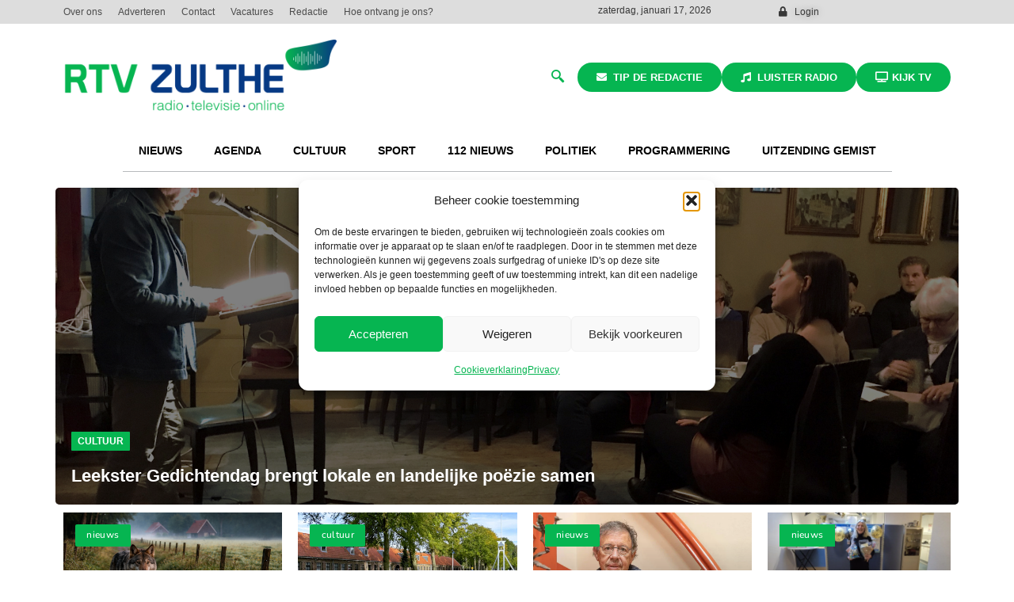

--- FILE ---
content_type: text/html; charset=UTF-8
request_url: https://rtvzulthe.nl/tag/65-jaar-getrouwd/
body_size: 31388
content:
<!doctype html>
<html lang="nl-NL">
<head>
	<meta charset="UTF-8">
	<meta name="viewport" content="width=device-width, initial-scale=1">
	<link rel="profile" href="https://gmpg.org/xfn/11">
	<meta name='robots' content='index, follow, max-image-preview:large, max-snippet:-1, max-video-preview:-1' />
<script async type="application/javascript" src="https://rtvzulthe.nl/wp-content/plugins/baqend/js/speed-kit-install.js"></script>
	<!-- This site is optimized with the Yoast SEO plugin v26.7 - https://yoast.com/wordpress/plugins/seo/ -->
	<title>65 jaar getrouwd Archieven - RTV Zulthe</title>
	<link rel="canonical" href="https://rtvzulthe.nl/tag/65-jaar-getrouwd/" />
	<link rel="next" href="https://rtvzulthe.nl/tag/65-jaar-getrouwd/page/2/" />
	<meta property="og:locale" content="nl_NL" />
	<meta property="og:type" content="article" />
	<meta property="og:title" content="65 jaar getrouwd Archieven - RTV Zulthe" />
	<meta property="og:url" content="https://rtvzulthe.nl/tag/65-jaar-getrouwd/" />
	<meta property="og:site_name" content="RTV Zulthe" />
	<meta name="twitter:card" content="summary_large_image" />
	<script type="application/ld+json" class="yoast-schema-graph">{"@context":"https://schema.org","@graph":[{"@type":"CollectionPage","@id":"https://rtvzulthe.nl/tag/65-jaar-getrouwd/","url":"https://rtvzulthe.nl/tag/65-jaar-getrouwd/","name":"65 jaar getrouwd Archieven - RTV Zulthe","isPartOf":{"@id":"https://rtvzulthe.nl/#website"},"primaryImageOfPage":{"@id":"https://rtvzulthe.nl/tag/65-jaar-getrouwd/#primaryimage"},"image":{"@id":"https://rtvzulthe.nl/tag/65-jaar-getrouwd/#primaryimage"},"thumbnailUrl":"https://rtvzulthe.nl/wp-content/uploads/2025/06/De-Vries-echtpaar-65-jaar-2025_HenkR-scaled.jpg","breadcrumb":{"@id":"https://rtvzulthe.nl/tag/65-jaar-getrouwd/#breadcrumb"},"inLanguage":"nl-NL"},{"@type":"ImageObject","inLanguage":"nl-NL","@id":"https://rtvzulthe.nl/tag/65-jaar-getrouwd/#primaryimage","url":"https://rtvzulthe.nl/wp-content/uploads/2025/06/De-Vries-echtpaar-65-jaar-2025_HenkR-scaled.jpg","contentUrl":"https://rtvzulthe.nl/wp-content/uploads/2025/06/De-Vries-echtpaar-65-jaar-2025_HenkR-scaled.jpg","width":2560,"height":1563,"caption":"Foto: Henk Rozema / RTV Zulthe"},{"@type":"BreadcrumbList","@id":"https://rtvzulthe.nl/tag/65-jaar-getrouwd/#breadcrumb","itemListElement":[{"@type":"ListItem","position":1,"name":"Home","item":"https://rtvzulthe.nl/"},{"@type":"ListItem","position":2,"name":"65 jaar getrouwd"}]},{"@type":"WebSite","@id":"https://rtvzulthe.nl/#website","url":"https://rtvzulthe.nl/","name":"RTV Zulthe","description":"Radio | Televisie | Online","publisher":{"@id":"https://rtvzulthe.nl/#organization"},"potentialAction":[{"@type":"SearchAction","target":{"@type":"EntryPoint","urlTemplate":"https://rtvzulthe.nl/?s={search_term_string}"},"query-input":{"@type":"PropertyValueSpecification","valueRequired":true,"valueName":"search_term_string"}}],"inLanguage":"nl-NL"},{"@type":"Organization","@id":"https://rtvzulthe.nl/#organization","name":"RTV Zulthe","url":"https://rtvzulthe.nl/","logo":{"@type":"ImageObject","inLanguage":"nl-NL","@id":"https://rtvzulthe.nl/#/schema/logo/image/","url":"https://rtvzulthe.nl/wp-content/uploads/2023/06/cropped-Logo-RTV-Zulthe-.png","contentUrl":"https://rtvzulthe.nl/wp-content/uploads/2023/06/cropped-Logo-RTV-Zulthe-.png","width":3399,"height":939,"caption":"RTV Zulthe"},"image":{"@id":"https://rtvzulthe.nl/#/schema/logo/image/"}}]}</script>
	<!-- / Yoast SEO plugin. -->


<link rel='dns-prefetch' href='//www.googletagmanager.com' />
<link rel='dns-prefetch' href='//fonts.googleapis.com' />
<link rel="alternate" type="application/rss+xml" title="RTV Zulthe &raquo; feed" href="https://rtvzulthe.nl/feed/" />
<link rel="alternate" type="application/rss+xml" title="RTV Zulthe &raquo; reacties feed" href="https://rtvzulthe.nl/comments/feed/" />
<script id="wpp-js" src="https://rtvzulthe.nl/wp-content/plugins/wordpress-popular-posts/assets/js/wpp.min.js?ver=7.3.6" data-sampling="0" data-sampling-rate="100" data-api-url="https://rtvzulthe.nl/wp-json/wordpress-popular-posts" data-post-id="0" data-token="31267f6616" data-lang="0" data-debug="0"></script>
<link rel="alternate" type="application/rss+xml" title="RTV Zulthe &raquo; 65 jaar getrouwd tag feed" href="https://rtvzulthe.nl/tag/65-jaar-getrouwd/feed/" />
<style id='wp-img-auto-sizes-contain-inline-css'>
img:is([sizes=auto i],[sizes^="auto," i]){contain-intrinsic-size:3000px 1500px}
/*# sourceURL=wp-img-auto-sizes-contain-inline-css */
</style>
<style id='wp-emoji-styles-inline-css'>

	img.wp-smiley, img.emoji {
		display: inline !important;
		border: none !important;
		box-shadow: none !important;
		height: 1em !important;
		width: 1em !important;
		margin: 0 0.07em !important;
		vertical-align: -0.1em !important;
		background: none !important;
		padding: 0 !important;
	}
/*# sourceURL=wp-emoji-styles-inline-css */
</style>
<link rel='stylesheet' id='wp-block-library-css' href='https://rtvzulthe.nl/wp-includes/css/dist/block-library/style.min.css?ver=6.9' media='all' />
<style id='global-styles-inline-css'>
:root{--wp--preset--aspect-ratio--square: 1;--wp--preset--aspect-ratio--4-3: 4/3;--wp--preset--aspect-ratio--3-4: 3/4;--wp--preset--aspect-ratio--3-2: 3/2;--wp--preset--aspect-ratio--2-3: 2/3;--wp--preset--aspect-ratio--16-9: 16/9;--wp--preset--aspect-ratio--9-16: 9/16;--wp--preset--color--black: #000000;--wp--preset--color--cyan-bluish-gray: #abb8c3;--wp--preset--color--white: #ffffff;--wp--preset--color--pale-pink: #f78da7;--wp--preset--color--vivid-red: #cf2e2e;--wp--preset--color--luminous-vivid-orange: #ff6900;--wp--preset--color--luminous-vivid-amber: #fcb900;--wp--preset--color--light-green-cyan: #7bdcb5;--wp--preset--color--vivid-green-cyan: #00d084;--wp--preset--color--pale-cyan-blue: #8ed1fc;--wp--preset--color--vivid-cyan-blue: #0693e3;--wp--preset--color--vivid-purple: #9b51e0;--wp--preset--gradient--vivid-cyan-blue-to-vivid-purple: linear-gradient(135deg,rgb(6,147,227) 0%,rgb(155,81,224) 100%);--wp--preset--gradient--light-green-cyan-to-vivid-green-cyan: linear-gradient(135deg,rgb(122,220,180) 0%,rgb(0,208,130) 100%);--wp--preset--gradient--luminous-vivid-amber-to-luminous-vivid-orange: linear-gradient(135deg,rgb(252,185,0) 0%,rgb(255,105,0) 100%);--wp--preset--gradient--luminous-vivid-orange-to-vivid-red: linear-gradient(135deg,rgb(255,105,0) 0%,rgb(207,46,46) 100%);--wp--preset--gradient--very-light-gray-to-cyan-bluish-gray: linear-gradient(135deg,rgb(238,238,238) 0%,rgb(169,184,195) 100%);--wp--preset--gradient--cool-to-warm-spectrum: linear-gradient(135deg,rgb(74,234,220) 0%,rgb(151,120,209) 20%,rgb(207,42,186) 40%,rgb(238,44,130) 60%,rgb(251,105,98) 80%,rgb(254,248,76) 100%);--wp--preset--gradient--blush-light-purple: linear-gradient(135deg,rgb(255,206,236) 0%,rgb(152,150,240) 100%);--wp--preset--gradient--blush-bordeaux: linear-gradient(135deg,rgb(254,205,165) 0%,rgb(254,45,45) 50%,rgb(107,0,62) 100%);--wp--preset--gradient--luminous-dusk: linear-gradient(135deg,rgb(255,203,112) 0%,rgb(199,81,192) 50%,rgb(65,88,208) 100%);--wp--preset--gradient--pale-ocean: linear-gradient(135deg,rgb(255,245,203) 0%,rgb(182,227,212) 50%,rgb(51,167,181) 100%);--wp--preset--gradient--electric-grass: linear-gradient(135deg,rgb(202,248,128) 0%,rgb(113,206,126) 100%);--wp--preset--gradient--midnight: linear-gradient(135deg,rgb(2,3,129) 0%,rgb(40,116,252) 100%);--wp--preset--font-size--small: 13px;--wp--preset--font-size--medium: 20px;--wp--preset--font-size--large: 36px;--wp--preset--font-size--x-large: 42px;--wp--preset--spacing--20: 0.44rem;--wp--preset--spacing--30: 0.67rem;--wp--preset--spacing--40: 1rem;--wp--preset--spacing--50: 1.5rem;--wp--preset--spacing--60: 2.25rem;--wp--preset--spacing--70: 3.38rem;--wp--preset--spacing--80: 5.06rem;--wp--preset--shadow--natural: 6px 6px 9px rgba(0, 0, 0, 0.2);--wp--preset--shadow--deep: 12px 12px 50px rgba(0, 0, 0, 0.4);--wp--preset--shadow--sharp: 6px 6px 0px rgba(0, 0, 0, 0.2);--wp--preset--shadow--outlined: 6px 6px 0px -3px rgb(255, 255, 255), 6px 6px rgb(0, 0, 0);--wp--preset--shadow--crisp: 6px 6px 0px rgb(0, 0, 0);}:root { --wp--style--global--content-size: 800px;--wp--style--global--wide-size: 1200px; }:where(body) { margin: 0; }.wp-site-blocks > .alignleft { float: left; margin-right: 2em; }.wp-site-blocks > .alignright { float: right; margin-left: 2em; }.wp-site-blocks > .aligncenter { justify-content: center; margin-left: auto; margin-right: auto; }:where(.wp-site-blocks) > * { margin-block-start: 24px; margin-block-end: 0; }:where(.wp-site-blocks) > :first-child { margin-block-start: 0; }:where(.wp-site-blocks) > :last-child { margin-block-end: 0; }:root { --wp--style--block-gap: 24px; }:root :where(.is-layout-flow) > :first-child{margin-block-start: 0;}:root :where(.is-layout-flow) > :last-child{margin-block-end: 0;}:root :where(.is-layout-flow) > *{margin-block-start: 24px;margin-block-end: 0;}:root :where(.is-layout-constrained) > :first-child{margin-block-start: 0;}:root :where(.is-layout-constrained) > :last-child{margin-block-end: 0;}:root :where(.is-layout-constrained) > *{margin-block-start: 24px;margin-block-end: 0;}:root :where(.is-layout-flex){gap: 24px;}:root :where(.is-layout-grid){gap: 24px;}.is-layout-flow > .alignleft{float: left;margin-inline-start: 0;margin-inline-end: 2em;}.is-layout-flow > .alignright{float: right;margin-inline-start: 2em;margin-inline-end: 0;}.is-layout-flow > .aligncenter{margin-left: auto !important;margin-right: auto !important;}.is-layout-constrained > .alignleft{float: left;margin-inline-start: 0;margin-inline-end: 2em;}.is-layout-constrained > .alignright{float: right;margin-inline-start: 2em;margin-inline-end: 0;}.is-layout-constrained > .aligncenter{margin-left: auto !important;margin-right: auto !important;}.is-layout-constrained > :where(:not(.alignleft):not(.alignright):not(.alignfull)){max-width: var(--wp--style--global--content-size);margin-left: auto !important;margin-right: auto !important;}.is-layout-constrained > .alignwide{max-width: var(--wp--style--global--wide-size);}body .is-layout-flex{display: flex;}.is-layout-flex{flex-wrap: wrap;align-items: center;}.is-layout-flex > :is(*, div){margin: 0;}body .is-layout-grid{display: grid;}.is-layout-grid > :is(*, div){margin: 0;}body{padding-top: 0px;padding-right: 0px;padding-bottom: 0px;padding-left: 0px;}a:where(:not(.wp-element-button)){text-decoration: underline;}:root :where(.wp-element-button, .wp-block-button__link){background-color: #32373c;border-width: 0;color: #fff;font-family: inherit;font-size: inherit;font-style: inherit;font-weight: inherit;letter-spacing: inherit;line-height: inherit;padding-top: calc(0.667em + 2px);padding-right: calc(1.333em + 2px);padding-bottom: calc(0.667em + 2px);padding-left: calc(1.333em + 2px);text-decoration: none;text-transform: inherit;}.has-black-color{color: var(--wp--preset--color--black) !important;}.has-cyan-bluish-gray-color{color: var(--wp--preset--color--cyan-bluish-gray) !important;}.has-white-color{color: var(--wp--preset--color--white) !important;}.has-pale-pink-color{color: var(--wp--preset--color--pale-pink) !important;}.has-vivid-red-color{color: var(--wp--preset--color--vivid-red) !important;}.has-luminous-vivid-orange-color{color: var(--wp--preset--color--luminous-vivid-orange) !important;}.has-luminous-vivid-amber-color{color: var(--wp--preset--color--luminous-vivid-amber) !important;}.has-light-green-cyan-color{color: var(--wp--preset--color--light-green-cyan) !important;}.has-vivid-green-cyan-color{color: var(--wp--preset--color--vivid-green-cyan) !important;}.has-pale-cyan-blue-color{color: var(--wp--preset--color--pale-cyan-blue) !important;}.has-vivid-cyan-blue-color{color: var(--wp--preset--color--vivid-cyan-blue) !important;}.has-vivid-purple-color{color: var(--wp--preset--color--vivid-purple) !important;}.has-black-background-color{background-color: var(--wp--preset--color--black) !important;}.has-cyan-bluish-gray-background-color{background-color: var(--wp--preset--color--cyan-bluish-gray) !important;}.has-white-background-color{background-color: var(--wp--preset--color--white) !important;}.has-pale-pink-background-color{background-color: var(--wp--preset--color--pale-pink) !important;}.has-vivid-red-background-color{background-color: var(--wp--preset--color--vivid-red) !important;}.has-luminous-vivid-orange-background-color{background-color: var(--wp--preset--color--luminous-vivid-orange) !important;}.has-luminous-vivid-amber-background-color{background-color: var(--wp--preset--color--luminous-vivid-amber) !important;}.has-light-green-cyan-background-color{background-color: var(--wp--preset--color--light-green-cyan) !important;}.has-vivid-green-cyan-background-color{background-color: var(--wp--preset--color--vivid-green-cyan) !important;}.has-pale-cyan-blue-background-color{background-color: var(--wp--preset--color--pale-cyan-blue) !important;}.has-vivid-cyan-blue-background-color{background-color: var(--wp--preset--color--vivid-cyan-blue) !important;}.has-vivid-purple-background-color{background-color: var(--wp--preset--color--vivid-purple) !important;}.has-black-border-color{border-color: var(--wp--preset--color--black) !important;}.has-cyan-bluish-gray-border-color{border-color: var(--wp--preset--color--cyan-bluish-gray) !important;}.has-white-border-color{border-color: var(--wp--preset--color--white) !important;}.has-pale-pink-border-color{border-color: var(--wp--preset--color--pale-pink) !important;}.has-vivid-red-border-color{border-color: var(--wp--preset--color--vivid-red) !important;}.has-luminous-vivid-orange-border-color{border-color: var(--wp--preset--color--luminous-vivid-orange) !important;}.has-luminous-vivid-amber-border-color{border-color: var(--wp--preset--color--luminous-vivid-amber) !important;}.has-light-green-cyan-border-color{border-color: var(--wp--preset--color--light-green-cyan) !important;}.has-vivid-green-cyan-border-color{border-color: var(--wp--preset--color--vivid-green-cyan) !important;}.has-pale-cyan-blue-border-color{border-color: var(--wp--preset--color--pale-cyan-blue) !important;}.has-vivid-cyan-blue-border-color{border-color: var(--wp--preset--color--vivid-cyan-blue) !important;}.has-vivid-purple-border-color{border-color: var(--wp--preset--color--vivid-purple) !important;}.has-vivid-cyan-blue-to-vivid-purple-gradient-background{background: var(--wp--preset--gradient--vivid-cyan-blue-to-vivid-purple) !important;}.has-light-green-cyan-to-vivid-green-cyan-gradient-background{background: var(--wp--preset--gradient--light-green-cyan-to-vivid-green-cyan) !important;}.has-luminous-vivid-amber-to-luminous-vivid-orange-gradient-background{background: var(--wp--preset--gradient--luminous-vivid-amber-to-luminous-vivid-orange) !important;}.has-luminous-vivid-orange-to-vivid-red-gradient-background{background: var(--wp--preset--gradient--luminous-vivid-orange-to-vivid-red) !important;}.has-very-light-gray-to-cyan-bluish-gray-gradient-background{background: var(--wp--preset--gradient--very-light-gray-to-cyan-bluish-gray) !important;}.has-cool-to-warm-spectrum-gradient-background{background: var(--wp--preset--gradient--cool-to-warm-spectrum) !important;}.has-blush-light-purple-gradient-background{background: var(--wp--preset--gradient--blush-light-purple) !important;}.has-blush-bordeaux-gradient-background{background: var(--wp--preset--gradient--blush-bordeaux) !important;}.has-luminous-dusk-gradient-background{background: var(--wp--preset--gradient--luminous-dusk) !important;}.has-pale-ocean-gradient-background{background: var(--wp--preset--gradient--pale-ocean) !important;}.has-electric-grass-gradient-background{background: var(--wp--preset--gradient--electric-grass) !important;}.has-midnight-gradient-background{background: var(--wp--preset--gradient--midnight) !important;}.has-small-font-size{font-size: var(--wp--preset--font-size--small) !important;}.has-medium-font-size{font-size: var(--wp--preset--font-size--medium) !important;}.has-large-font-size{font-size: var(--wp--preset--font-size--large) !important;}.has-x-large-font-size{font-size: var(--wp--preset--font-size--x-large) !important;}
:root :where(.wp-block-pullquote){font-size: 1.5em;line-height: 1.6;}
/*# sourceURL=global-styles-inline-css */
</style>
<link rel='stylesheet' id='ap_plugin_main_stylesheet-css' href='https://rtvzulthe.nl/wp-content/plugins/ap-plugin-scripteo/frontend/css/asset/style.css?ver=6.9' media='all' />
<link rel='stylesheet' id='ap_plugin_user_panel-css' href='https://rtvzulthe.nl/wp-content/plugins/ap-plugin-scripteo/frontend/css/asset/user-panel.css?ver=6.9' media='all' />
<link rel='stylesheet' id='ap_plugin_template_stylesheet-css' href='https://rtvzulthe.nl/wp-content/plugins/ap-plugin-scripteo/frontend/css/all.css?ver=6.9' media='all' />
<link rel='stylesheet' id='ap_plugin_animate_stylesheet-css' href='https://rtvzulthe.nl/wp-content/plugins/ap-plugin-scripteo/frontend/css/asset/animate.css?ver=6.9' media='all' />
<link rel='stylesheet' id='ap_plugin_chart_stylesheet-css' href='https://rtvzulthe.nl/wp-content/plugins/ap-plugin-scripteo/frontend/css/asset/chart.css?ver=6.9' media='all' />
<link rel='stylesheet' id='ap_plugin_carousel_stylesheet-css' href='https://rtvzulthe.nl/wp-content/plugins/ap-plugin-scripteo/frontend/css/asset/bsa.carousel.css?ver=6.9' media='all' />
<link rel='stylesheet' id='ap_plugin_materialize_stylesheet-css' href='https://rtvzulthe.nl/wp-content/plugins/ap-plugin-scripteo/frontend/css/asset/material-design.css?ver=6.9' media='all' />
<link rel='stylesheet' id='cmplz-general-css' href='https://rtvzulthe.nl/wp-content/plugins/complianz-gdpr/assets/css/cookieblocker.min.css?ver=1765947930' media='all' />
<link rel='stylesheet' id='wordpress-popular-posts-css-css' href='https://rtvzulthe.nl/wp-content/plugins/wordpress-popular-posts/assets/css/wpp.css?ver=7.3.6' media='all' />
<link rel='stylesheet' id='hello-elementor-css' href='https://rtvzulthe.nl/wp-content/themes/hello-elementor/assets/css/reset.css?ver=3.4.5' media='all' />
<link rel='stylesheet' id='hello-elementor-theme-style-css' href='https://rtvzulthe.nl/wp-content/themes/hello-elementor/assets/css/theme.css?ver=3.4.5' media='all' />
<link rel='stylesheet' id='hello-elementor-header-footer-css' href='https://rtvzulthe.nl/wp-content/themes/hello-elementor/assets/css/header-footer.css?ver=3.4.5' media='all' />
<link rel='stylesheet' id='elementor-frontend-css' href='https://rtvzulthe.nl/wp-content/plugins/elementor/assets/css/frontend.min.css?ver=3.34.1' media='all' />
<link rel='stylesheet' id='elementor-post-5-css' href='https://rtvzulthe.nl/wp-content/uploads/elementor/css/post-5.css?ver=1768626330' media='all' />
<link rel='stylesheet' id='widget-nav-menu-css' href='https://rtvzulthe.nl/wp-content/plugins/elementor-pro/assets/css/widget-nav-menu.min.css?ver=3.34.0' media='all' />
<link rel='stylesheet' id='widget-heading-css' href='https://rtvzulthe.nl/wp-content/plugins/elementor/assets/css/widget-heading.min.css?ver=3.34.1' media='all' />
<link rel='stylesheet' id='widget-icon-list-css' href='https://rtvzulthe.nl/wp-content/plugins/elementor/assets/css/widget-icon-list.min.css?ver=3.34.1' media='all' />
<link rel='stylesheet' id='widget-image-css' href='https://rtvzulthe.nl/wp-content/plugins/elementor/assets/css/widget-image.min.css?ver=3.34.1' media='all' />
<link rel='stylesheet' id='pp-tooltip-css' href='https://rtvzulthe.nl/wp-content/plugins/powerpack-elements/assets/css/min/tooltip.min.css?ver=2.11.3' media='all' />
<link rel='stylesheet' id='widget-pp-buttons-css' href='https://rtvzulthe.nl/wp-content/plugins/powerpack-elements/assets/css/min/widget-buttons.min.css?ver=2.11.3' media='all' />
<link rel='stylesheet' id='widget-pp-advanced-menu-css' href='https://rtvzulthe.nl/wp-content/plugins/powerpack-elements/assets/css/min/widget-advanced-menu.min.css?ver=2.11.3' media='all' />
<link rel='stylesheet' id='widget-pp-icon-list-css' href='https://rtvzulthe.nl/wp-content/plugins/powerpack-elements/assets/css/min/widget-icon-list.min.css?ver=2.11.3' media='all' />
<link rel='stylesheet' id='widget-posts-css' href='https://rtvzulthe.nl/wp-content/plugins/elementor-pro/assets/css/widget-posts.min.css?ver=3.34.0' media='all' />
<link rel='stylesheet' id='widget-divider-css' href='https://rtvzulthe.nl/wp-content/plugins/elementor/assets/css/widget-divider.min.css?ver=3.34.1' media='all' />
<link rel='stylesheet' id='elementor-icons-css' href='https://rtvzulthe.nl/wp-content/plugins/elementor/assets/lib/eicons/css/elementor-icons.min.css?ver=5.45.0' media='all' />
<link rel='stylesheet' id='pp-extensions-css' href='https://rtvzulthe.nl/wp-content/plugins/powerpack-elements/assets/css/min/extensions.min.css?ver=2.11.3' media='all' />
<link rel='stylesheet' id='elementor-post-3231-css' href='https://rtvzulthe.nl/wp-content/uploads/elementor/css/post-3231.css?ver=1768626333' media='all' />
<link rel='stylesheet' id='elementor-post-4370-css' href='https://rtvzulthe.nl/wp-content/uploads/elementor/css/post-4370.css?ver=1768626333' media='all' />
<link rel='stylesheet' id='elementor-post-12898-css' href='https://rtvzulthe.nl/wp-content/uploads/elementor/css/post-12898.css?ver=1768626349' media='all' />
<link rel='stylesheet' id='evcal_google_fonts-css' href='https://fonts.googleapis.com/css?family=Noto+Sans%3A400%2C400italic%2C700%7CPoppins%3A700%2C800%2C900&#038;subset=latin%2Clatin-ext&#038;ver=5.0.6' media='all' />
<link rel='stylesheet' id='evcal_cal_default-css' href='//rtvzulthe.nl/wp-content/plugins/eventON/assets/css/eventon_styles.css?ver=5.0.6' media='all' />
<link rel='stylesheet' id='evo_font_icons-css' href='//rtvzulthe.nl/wp-content/plugins/eventON/assets/fonts/all.css?ver=5.0.6' media='all' />
<link rel='stylesheet' id='eventon_dynamic_styles-css' href='//rtvzulthe.nl/wp-content/plugins/eventON/assets/css/eventon_dynamic_styles.css?ver=5.0.6' media='all' />
<link rel='stylesheet' id='evo_dv_styles-css' href='//rtvzulthe.nl/wp-content/plugins/eventon-daily-view/assets/dv_styles.css?ver=6.9' media='all' />
<link rel='stylesheet' id='hello-elementor-child-style-css' href='https://rtvzulthe.nl/wp-content/themes/hello-theme-child/style.css?ver=2.0.0' media='all' />
<link rel='stylesheet' id='ekit-widget-styles-css' href='https://rtvzulthe.nl/wp-content/plugins/elementskit-lite/widgets/init/assets/css/widget-styles.css?ver=3.7.8' media='all' />
<link rel='stylesheet' id='ekit-widget-styles-pro-css' href='https://rtvzulthe.nl/wp-content/plugins/elementskit/widgets/init/assets/css/widget-styles-pro.css?ver=3.8.5' media='all' />
<link rel='stylesheet' id='ekit-responsive-css' href='https://rtvzulthe.nl/wp-content/plugins/elementskit-lite/widgets/init/assets/css/responsive.css?ver=3.7.8' media='all' />
<link rel='stylesheet' id='elementor-gf-local-nunito-css' href='https://rtvzulthe.nl/wp-content/uploads/elementor/google-fonts/css/nunito.css?ver=1745875026' media='all' />
<link rel='stylesheet' id='elementor-gf-local-raleway-css' href='https://rtvzulthe.nl/wp-content/uploads/elementor/google-fonts/css/raleway.css?ver=1745875020' media='all' />
<link rel='stylesheet' id='elementor-icons-shared-0-css' href='https://rtvzulthe.nl/wp-content/plugins/elementor/assets/lib/font-awesome/css/fontawesome.min.css?ver=5.15.3' media='all' />
<link rel='stylesheet' id='elementor-icons-fa-solid-css' href='https://rtvzulthe.nl/wp-content/plugins/elementor/assets/lib/font-awesome/css/solid.min.css?ver=5.15.3' media='all' />
<link rel='stylesheet' id='elementor-icons-ekiticons-css' href='https://rtvzulthe.nl/wp-content/plugins/elementskit-lite/modules/elementskit-icon-pack/assets/css/ekiticons.css?ver=3.7.8' media='all' />
<link rel='stylesheet' id='elementor-icons-fa-brands-css' href='https://rtvzulthe.nl/wp-content/plugins/elementor/assets/lib/font-awesome/css/brands.min.css?ver=5.15.3' media='all' />
<script id="jquery-core-js-extra">
var pp = {"ajax_url":"https://rtvzulthe.nl/wp-admin/admin-ajax.php"};
//# sourceURL=jquery-core-js-extra
</script>
<script src="https://rtvzulthe.nl/wp-includes/js/jquery/jquery.min.js?ver=3.7.1" id="jquery-core-js"></script>
<script src="https://rtvzulthe.nl/wp-includes/js/jquery/jquery-migrate.min.js?ver=3.4.1" id="jquery-migrate-js"></script>
<script id="thickbox-js-extra">
var thickboxL10n = {"next":"Volgende \u003E","prev":"\u003C Vorige","image":"Afbeelding","of":"van","close":"Sluiten","noiframes":"Deze functie vereist inline-frames. Je hebt inline-frames uitgeschakeld of de browser ondersteunt ze niet.","loadingAnimation":"https://rtvzulthe.nl/wp-includes/js/thickbox/loadingAnimation.gif"};
//# sourceURL=thickbox-js-extra
</script>
<script src="https://rtvzulthe.nl/wp-includes/js/thickbox/thickbox.js?ver=3.1-20121105" id="thickbox-js"></script>
<script src="https://rtvzulthe.nl/wp-includes/js/underscore.min.js?ver=1.13.7" id="underscore-js"></script>
<script src="https://rtvzulthe.nl/wp-includes/js/shortcode.min.js?ver=6.9" id="shortcode-js"></script>
<script src="https://rtvzulthe.nl/wp-admin/js/media-upload.min.js?ver=6.9" id="media-upload-js"></script>
<script id="ap_plugin_js_script-js-extra">
var bsa_object = {"ajax_url":"https://rtvzulthe.nl/wp-admin/admin-ajax.php"};
//# sourceURL=ap_plugin_js_script-js-extra
</script>
<script src="https://rtvzulthe.nl/wp-content/plugins/ap-plugin-scripteo/frontend/js/script.js?ver=6.9" id="ap_plugin_js_script-js"></script>
<script src="https://rtvzulthe.nl/wp-content/plugins/ap-plugin-scripteo/frontend/js/chart.js?ver=6.9" id="ap_plugin_chart_js_script-js"></script>
<script src="https://rtvzulthe.nl/wp-content/plugins/ap-plugin-scripteo/frontend/js/jquery.simplyscroll.js?ver=6.9" id="ap_plugin_simply_scroll_js_script-js"></script>

<!-- Google tag (gtag.js) snippet toegevoegd door Site Kit -->
<!-- Google Analytics snippet toegevoegd door Site Kit -->
<script src="https://www.googletagmanager.com/gtag/js?id=G-C683TR4XPH" id="google_gtagjs-js" async></script>
<script id="google_gtagjs-js-after">
window.dataLayer = window.dataLayer || [];function gtag(){dataLayer.push(arguments);}
gtag("set","linker",{"domains":["rtvzulthe.nl"]});
gtag("js", new Date());
gtag("set", "developer_id.dZTNiMT", true);
gtag("config", "G-C683TR4XPH");
 window._googlesitekit = window._googlesitekit || {}; window._googlesitekit.throttledEvents = []; window._googlesitekit.gtagEvent = (name, data) => { var key = JSON.stringify( { name, data } ); if ( !! window._googlesitekit.throttledEvents[ key ] ) { return; } window._googlesitekit.throttledEvents[ key ] = true; setTimeout( () => { delete window._googlesitekit.throttledEvents[ key ]; }, 5 ); gtag( "event", name, { ...data, event_source: "site-kit" } ); }; 
//# sourceURL=google_gtagjs-js-after
</script>
<script src="https://rtvzulthe.nl/wp-content/plugins/mp3-music-player-by-sonaar/public/js/perfect-scrollbar.min.js?ver=5.10" id="sonaar-music-scrollbar-js"></script>
<link rel="https://api.w.org/" href="https://rtvzulthe.nl/wp-json/" /><link rel="alternate" title="JSON" type="application/json" href="https://rtvzulthe.nl/wp-json/wp/v2/tags/1504" /><link rel="EditURI" type="application/rsd+xml" title="RSD" href="https://rtvzulthe.nl/xmlrpc.php?rsd" />
<meta name="generator" content="WordPress 6.9" />
<style>
	/* Custom BSA_PRO Styles */

	/* fonts */

	/* form */
	.bsaProOrderingForm {   }
	.bsaProInput input,
	.bsaProInput input[type='file'],
	.bsaProSelectSpace select,
	.bsaProInputsRight .bsaInputInner,
	.bsaProInputsRight .bsaInputInner label {   }
	.bsaProPrice  {  }
	.bsaProDiscount  {   }
	.bsaProOrderingForm .bsaProSubmit,
	.bsaProOrderingForm .bsaProSubmit:hover,
	.bsaProOrderingForm .bsaProSubmit:active {   }

	/* alerts */
	.bsaProAlert,
	.bsaProAlert > a,
	.bsaProAlert > a:hover,
	.bsaProAlert > a:focus {  }
	.bsaProAlertSuccess {  }
	.bsaProAlertFailed {  }

	/* stats */
	.bsaStatsWrapper .ct-chart .ct-series.ct-series-b .ct-bar,
	.bsaStatsWrapper .ct-chart .ct-series.ct-series-b .ct-line,
	.bsaStatsWrapper .ct-chart .ct-series.ct-series-b .ct-point,
	.bsaStatsWrapper .ct-chart .ct-series.ct-series-b .ct-slice.ct-donut { stroke: #673AB7 !important; }

	.bsaStatsWrapper  .ct-chart .ct-series.ct-series-a .ct-bar,
	.bsaStatsWrapper .ct-chart .ct-series.ct-series-a .ct-line,
	.bsaStatsWrapper .ct-chart .ct-series.ct-series-a .ct-point,
	.bsaStatsWrapper .ct-chart .ct-series.ct-series-a .ct-slice.ct-donut { stroke: #FBCD39 !important; }

	/* Custom CSS */
	</style><meta name="generator" content="Site Kit by Google 1.170.0" />			<style>.cmplz-hidden {
					display: none !important;
				}</style>            <style id="wpp-loading-animation-styles">@-webkit-keyframes bgslide{from{background-position-x:0}to{background-position-x:-200%}}@keyframes bgslide{from{background-position-x:0}to{background-position-x:-200%}}.wpp-widget-block-placeholder,.wpp-shortcode-placeholder{margin:0 auto;width:60px;height:3px;background:#dd3737;background:linear-gradient(90deg,#dd3737 0%,#571313 10%,#dd3737 100%);background-size:200% auto;border-radius:3px;-webkit-animation:bgslide 1s infinite linear;animation:bgslide 1s infinite linear}</style>
            <meta name="generator" content="Elementor 3.34.1; features: additional_custom_breakpoints; settings: css_print_method-external, google_font-enabled, font_display-auto">
			<style>
				.e-con.e-parent:nth-of-type(n+4):not(.e-lazyloaded):not(.e-no-lazyload),
				.e-con.e-parent:nth-of-type(n+4):not(.e-lazyloaded):not(.e-no-lazyload) * {
					background-image: none !important;
				}
				@media screen and (max-height: 1024px) {
					.e-con.e-parent:nth-of-type(n+3):not(.e-lazyloaded):not(.e-no-lazyload),
					.e-con.e-parent:nth-of-type(n+3):not(.e-lazyloaded):not(.e-no-lazyload) * {
						background-image: none !important;
					}
				}
				@media screen and (max-height: 640px) {
					.e-con.e-parent:nth-of-type(n+2):not(.e-lazyloaded):not(.e-no-lazyload),
					.e-con.e-parent:nth-of-type(n+2):not(.e-lazyloaded):not(.e-no-lazyload) * {
						background-image: none !important;
					}
				}
			</style>
			<link rel="icon" href="https://rtvzulthe.nl/wp-content/uploads/2023/06/Flavicon-1-1-150x150.png" sizes="32x32" />
<link rel="icon" href="https://rtvzulthe.nl/wp-content/uploads/2023/06/Flavicon-1-1-300x300.png" sizes="192x192" />
<link rel="apple-touch-icon" href="https://rtvzulthe.nl/wp-content/uploads/2023/06/Flavicon-1-1-300x300.png" />
<meta name="msapplication-TileImage" content="https://rtvzulthe.nl/wp-content/uploads/2023/06/Flavicon-1-1-300x300.png" />
		<style id="wp-custom-css">
			a {
  color: #0000EE; /* Standard blue for links */
}
		</style>
		</head>
<body data-cmplz=1 class="archive tag tag-65-jaar-getrouwd tag-1504 wp-custom-logo wp-embed-responsive wp-theme-hello-elementor wp-child-theme-hello-theme-child viewable-enabled hello-elementor-default elementor-page-12898 elementor-default elementor-template-full-width elementor-kit-5">


<a class="skip-link screen-reader-text" href="#content">Ga naar de inhoud</a>

		<header data-elementor-type="header" data-elementor-id="3231" class="elementor elementor-3231 elementor-location-header" data-elementor-post-type="elementor_library">
			<div class="elementor-element elementor-element-dcfdf6d elementor-hidden-tablet elementor-hidden-mobile e-flex e-con-boxed e-con e-parent" data-id="dcfdf6d" data-element_type="container" data-settings="{&quot;background_background&quot;:&quot;classic&quot;}">
					<div class="e-con-inner">
		<div class="elementor-element elementor-element-e9632fa e-con-full e-flex e-con e-child" data-id="e9632fa" data-element_type="container">
				<div class="elementor-element elementor-element-688dffb elementor-nav-menu--dropdown-tablet elementor-nav-menu__text-align-aside elementor-nav-menu--toggle elementor-nav-menu--burger elementor-widget elementor-widget-nav-menu" data-id="688dffb" data-element_type="widget" data-settings="{&quot;layout&quot;:&quot;horizontal&quot;,&quot;submenu_icon&quot;:{&quot;value&quot;:&quot;&lt;i class=\&quot;fas fa-caret-down\&quot; aria-hidden=\&quot;true\&quot;&gt;&lt;\/i&gt;&quot;,&quot;library&quot;:&quot;fa-solid&quot;},&quot;toggle&quot;:&quot;burger&quot;}" data-widget_type="nav-menu.default">
				<div class="elementor-widget-container">
								<nav aria-label="Menu" class="elementor-nav-menu--main elementor-nav-menu__container elementor-nav-menu--layout-horizontal e--pointer-underline e--animation-fade">
				<ul id="menu-1-688dffb" class="elementor-nav-menu"><li class="menu-item menu-item-type-post_type menu-item-object-page menu-item-12912"><a href="https://rtvzulthe.nl/over-ons/" class="elementor-item">Over ons</a></li>
<li class="menu-item menu-item-type-post_type menu-item-object-page menu-item-12913"><a href="https://rtvzulthe.nl/adverteren/" class="elementor-item">Adverteren</a></li>
<li class="menu-item menu-item-type-post_type menu-item-object-page menu-item-12914"><a href="https://rtvzulthe.nl/contact/" class="elementor-item">Contact</a></li>
<li class="menu-item menu-item-type-post_type menu-item-object-page menu-item-13550"><a href="https://rtvzulthe.nl/vacatures/" class="elementor-item">Vacatures</a></li>
<li class="menu-item menu-item-type-post_type menu-item-object-page menu-item-12915"><a href="https://rtvzulthe.nl/redactie/" class="elementor-item">Redactie</a></li>
<li class="menu-item menu-item-type-custom menu-item-object-custom menu-item-27222"><a href="https://rtvzulthe.nl/kanalen/" class="elementor-item">Hoe ontvang je ons?</a></li>
</ul>			</nav>
					<div class="elementor-menu-toggle" role="button" tabindex="0" aria-label="Menu toggle" aria-expanded="false">
			<i aria-hidden="true" role="presentation" class="elementor-menu-toggle__icon--open eicon-menu-bar"></i><i aria-hidden="true" role="presentation" class="elementor-menu-toggle__icon--close eicon-close"></i>		</div>
					<nav class="elementor-nav-menu--dropdown elementor-nav-menu__container" aria-hidden="true">
				<ul id="menu-2-688dffb" class="elementor-nav-menu"><li class="menu-item menu-item-type-post_type menu-item-object-page menu-item-12912"><a href="https://rtvzulthe.nl/over-ons/" class="elementor-item" tabindex="-1">Over ons</a></li>
<li class="menu-item menu-item-type-post_type menu-item-object-page menu-item-12913"><a href="https://rtvzulthe.nl/adverteren/" class="elementor-item" tabindex="-1">Adverteren</a></li>
<li class="menu-item menu-item-type-post_type menu-item-object-page menu-item-12914"><a href="https://rtvzulthe.nl/contact/" class="elementor-item" tabindex="-1">Contact</a></li>
<li class="menu-item menu-item-type-post_type menu-item-object-page menu-item-13550"><a href="https://rtvzulthe.nl/vacatures/" class="elementor-item" tabindex="-1">Vacatures</a></li>
<li class="menu-item menu-item-type-post_type menu-item-object-page menu-item-12915"><a href="https://rtvzulthe.nl/redactie/" class="elementor-item" tabindex="-1">Redactie</a></li>
<li class="menu-item menu-item-type-custom menu-item-object-custom menu-item-27222"><a href="https://rtvzulthe.nl/kanalen/" class="elementor-item" tabindex="-1">Hoe ontvang je ons?</a></li>
</ul>			</nav>
						</div>
				</div>
				</div>
		<div class="elementor-element elementor-element-3d1c9ea e-con-full e-flex e-con e-child" data-id="3d1c9ea" data-element_type="container">
				<div class="elementor-element elementor-element-e84b3f2 elementor-widget elementor-widget-heading" data-id="e84b3f2" data-element_type="widget" data-widget_type="heading.default">
				<div class="elementor-widget-container">
					<span class="elementor-heading-title elementor-size-default">zaterdag, januari 17, 2026</span>				</div>
				</div>
				</div>
		<div class="elementor-element elementor-element-a95d50f e-con-full e-flex e-con e-child" data-id="a95d50f" data-element_type="container">
				<div class="elementor-element elementor-element-e426eec elementor-icon-list--layout-traditional elementor-list-item-link-full_width elementor-widget elementor-widget-icon-list" data-id="e426eec" data-element_type="widget" data-widget_type="icon-list.default">
				<div class="elementor-widget-container">
							<ul class="elementor-icon-list-items">
							<li class="elementor-icon-list-item">
											<a href="#elementor-action%3Aaction%3Dpopup%3Aopen%26settings%3DeyJpZCI6IjQzNjUiLCJ0b2dnbGUiOmZhbHNlfQ%3D%3D">

												<span class="elementor-icon-list-icon">
							<i aria-hidden="true" class="fas fa-lock"></i>						</span>
										<span class="elementor-icon-list-text">Login</span>
											</a>
									</li>
						</ul>
						</div>
				</div>
				</div>
					</div>
				</div>
		<div class="elementor-element elementor-element-538864e elementor-hidden-tablet elementor-hidden-mobile e-flex e-con-boxed e-con e-parent" data-id="538864e" data-element_type="container">
					<div class="e-con-inner">
		<div class="elementor-element elementor-element-1bd87ce e-con-full e-flex e-con e-child" data-id="1bd87ce" data-element_type="container">
				<div class="elementor-element elementor-element-38bf500 elementor-widget elementor-widget-theme-site-logo elementor-widget-image" data-id="38bf500" data-element_type="widget" data-widget_type="theme-site-logo.default">
				<div class="elementor-widget-container">
											<a href="https://rtvzulthe.nl">
			<img fetchpriority="high" width="3399" height="939" src="https://rtvzulthe.nl/wp-content/uploads/2023/06/cropped-Logo-RTV-Zulthe-.png" class="attachment-full size-full wp-image-4283" alt="" srcset="https://rtvzulthe.nl/wp-content/uploads/2023/06/cropped-Logo-RTV-Zulthe-.png 3399w, https://rtvzulthe.nl/wp-content/uploads/2023/06/cropped-Logo-RTV-Zulthe--300x83.png 300w, https://rtvzulthe.nl/wp-content/uploads/2023/06/cropped-Logo-RTV-Zulthe--1024x283.png 1024w, https://rtvzulthe.nl/wp-content/uploads/2023/06/cropped-Logo-RTV-Zulthe--768x212.png 768w, https://rtvzulthe.nl/wp-content/uploads/2023/06/cropped-Logo-RTV-Zulthe--1536x424.png 1536w, https://rtvzulthe.nl/wp-content/uploads/2023/06/cropped-Logo-RTV-Zulthe--2048x566.png 2048w" sizes="(max-width: 3399px) 100vw, 3399px" />				</a>
											</div>
				</div>
				</div>
		<div class="elementor-element elementor-element-b34da63 e-flex e-con-boxed e-con e-child" data-id="b34da63" data-element_type="container">
					<div class="e-con-inner">
				<div class="elementor-element elementor-element-073175f elementor-widget elementor-widget-elementskit-header-search" data-id="073175f" data-element_type="widget" data-widget_type="elementskit-header-search.default">
				<div class="elementor-widget-container">
					<div class="ekit-wid-con" >        <a href="#ekit_modal-popup-073175f" class="ekit_navsearch-button ekit-modal-popup" aria-label="navsearch-button">
            <i aria-hidden="true" class="icon icon-magnifying-glass-search"></i>        </a>
        <!-- language switcher strart -->
        <!-- xs modal -->
        <div class="zoom-anim-dialog mfp-hide ekit_modal-searchPanel" id="ekit_modal-popup-073175f">
            <div class="ekit-search-panel">
            <!-- Polylang search - thanks to Alain Melsens -->
                <form role="search" method="get" class="ekit-search-group" action="https://rtvzulthe.nl/">
                    <input type="search" class="ekit_search-field" aria-label="search-form" placeholder="Zoeken..." value="" name="s">
					<button type="submit" class="ekit_search-button" aria-label="search-button">
                        <i aria-hidden="true" class="icon icon-magnifying-glass-search"></i>                    </button>
                </form>
            </div>
        </div><!-- End xs modal -->
        <!-- end language switcher strart -->
        </div>				</div>
				</div>
				<div class="elementor-element elementor-element-d3cbd42 pp-buttons-valign-middle pp-buttons-halign-left pp-buttons-stack-none elementor-widget elementor-widget-pp-buttons" data-id="d3cbd42" data-element_type="widget" data-widget_type="pp-buttons.default">
				<div class="elementor-widget-container">
							<div class="pp-buttons-group">
											<a href="https://rtvzulthe.nl/tip-de-redactie/" class="pp-button elementor-button elementor-size-sm elementor-repeater-item-13aebc7 ">
					<div class="pp-button-content-wrapper">
						<span class="pp-button-content-inner pp-icon-before">
																	<span class="pp-button-icon pp-icon">
											<i aria-hidden="true" class="fas fa-envelope"></i>										</span>
										
								<span class="pp-button-title">
									Tip de Redactie								</span>
													</span>
					</div>
				</a>
																<a href="#elementor-action%3Aaction%3Dpopup%3Aopen%26settings%3DeyJpZCI6IjQyODciLCJ0b2dnbGUiOmZhbHNlfQ%3D%3D" class="pp-button elementor-button elementor-size-sm elementor-repeater-item-886fe15  openradio" data-tooltip="{&quot;show_tooltip&quot;:&quot;yes&quot;,&quot;id&quot;:&quot;d3cbd42-886fe15&quot;,&quot;position&quot;:&quot;top&quot;,&quot;position_mobile&quot;:&quot;top&quot;,&quot;position_tablet&quot;:&quot;top&quot;}" data-tooltip-content="#pp-tooltip-content-d3cbd42-886fe15">
					<div class="pp-button-content-wrapper">
						<span class="pp-button-content-inner pp-icon-before">
																	<span class="pp-button-icon pp-icon">
											<i aria-hidden="true" class="fas fa-music"></i>										</span>
										
								<span class="pp-button-title">
									Luister Radio								</span>
													</span>
					</div>
				</a>
									<div class="pp-tooltip-container">
						<div class="pp-tooltip-content pp-tooltip-content-d3cbd42" id="pp-tooltip-content-d3cbd42-886fe15">
							Luister via deze knop mee.						</div>
					</div>
																<a href="#elementor-action%3Aaction%3Dpopup%3Aopen%26settings%3DeyJpZCI6IjEzMDc2IiwidG9nZ2xlIjpmYWxzZX0%3D" class="pp-button elementor-button elementor-size-sm elementor-repeater-item-b2e182c " data-tooltip="{&quot;show_tooltip&quot;:&quot;yes&quot;,&quot;id&quot;:&quot;d3cbd42-b2e182c&quot;,&quot;position&quot;:&quot;top&quot;,&quot;position_mobile&quot;:&quot;top&quot;,&quot;position_tablet&quot;:&quot;top&quot;}" data-tooltip-content="#pp-tooltip-content-d3cbd42-b2e182c">
					<div class="pp-button-content-wrapper">
						<span class="pp-button-content-inner pp-icon-before">
																	<span class="pp-button-icon pp-icon">
											<i aria-hidden="true" class="fas fa-tv"></i>										</span>
										
								<span class="pp-button-title">
									Kijk TV								</span>
													</span>
					</div>
				</a>
									<div class="pp-tooltip-container">
						<div class="pp-tooltip-content pp-tooltip-content-d3cbd42" id="pp-tooltip-content-d3cbd42-b2e182c">
							Kijk via deze knop mee.						</div>
					</div>
										</div>				</div>
				</div>
					</div>
				</div>
					</div>
				</div>
		<div class="elementor-element elementor-element-4e22e25 elementor-hidden-tablet elementor-hidden-mobile e-flex e-con-boxed e-con e-parent" data-id="4e22e25" data-element_type="container">
					<div class="e-con-inner">
				<div class="elementor-element elementor-element-f8a7f78 elementor-widget elementor-widget-pp-advanced-menu" data-id="f8a7f78" data-element_type="widget" data-settings="{&quot;layout&quot;:&quot;horizontal&quot;,&quot;show_submenu_on&quot;:&quot;hover&quot;,&quot;submenu_icon&quot;:{&quot;value&quot;:&quot;&lt;i class=\&quot;fas fa-caret-down\&quot;&gt;&lt;\/i&gt;&quot;,&quot;library&quot;:&quot;fa-solid&quot;},&quot;menu_type&quot;:&quot;default&quot;,&quot;toggle&quot;:&quot;icon&quot;,&quot;toggle_icon_type&quot;:&quot;hamburger&quot;,&quot;show_responsive_submenu_on&quot;:&quot;icon&quot;}" data-widget_type="pp-advanced-menu.default">
				<div class="elementor-widget-container">
					
				<div class="pp-advanced-menu-main-wrapper pp-advanced-menu__align-center pp-advanced-menu--dropdown-tablet pp-advanced-menu--type-default pp-advanced-menu__text-align-aside pp-advanced-menu--toggle pp-advanced-menu--icon">
								<nav id="pp-menu-f8a7f78" class="pp-advanced-menu--main pp-advanced-menu__container pp-advanced-menu--layout-horizontal pp--pointer-underline e--animation-fade" data-settings="{&quot;menu_id&quot;:&quot;f8a7f78&quot;,&quot;breakpoint&quot;:&quot;tablet&quot;,&quot;full_width&quot;:false}"><ul id="menu-informatie-menu" class="pp-advanced-menu"><li class="menu-item menu-item-type-post_type menu-item-object-page current_page_parent menu-item-15125"><a href="https://rtvzulthe.nl/nieuws/" class="pp-menu-item">Nieuws</a></li>
<li class="menu-item menu-item-type-post_type menu-item-object-page menu-item-20773"><a href="https://rtvzulthe.nl/agenda/" class="pp-menu-item">Agenda</a></li>
<li class="menu-item menu-item-type-taxonomy menu-item-object-category menu-item-15135"><a href="https://rtvzulthe.nl/./cultuur/" class="pp-menu-item">Cultuur</a></li>
<li class="menu-item menu-item-type-taxonomy menu-item-object-category menu-item-27221"><a href="https://rtvzulthe.nl/./sport/" class="pp-menu-item">Sport</a></li>
<li class="menu-item menu-item-type-taxonomy menu-item-object-category menu-item-26090"><a href="https://rtvzulthe.nl/./112-nieuws/" class="pp-menu-item">112 Nieuws</a></li>
<li class="menu-item menu-item-type-taxonomy menu-item-object-category menu-item-15137"><a href="https://rtvzulthe.nl/./politiek/" class="pp-menu-item">Politiek</a></li>
<li class="menu-item menu-item-type-post_type menu-item-object-page menu-item-15133"><a href="https://rtvzulthe.nl/programmering/" class="pp-menu-item">Programmering</a></li>
<li class="menu-item menu-item-type-post_type menu-item-object-page menu-item-15132"><a href="https://rtvzulthe.nl/uitzending-gemist/" class="pp-menu-item">Uitzending Gemist</a></li>
</ul></nav>
															<div class="pp-menu-toggle pp-menu-toggle-on-tablet">
											<div class="pp-hamburger">
							<div class="pp-hamburger-box">
																	<div class="pp-hamburger-inner"></div>
															</div>
						</div>
														</div>
												<nav class="pp-advanced-menu--dropdown pp-menu-style-toggle pp-advanced-menu__container pp-menu-f8a7f78 pp-menu-default" data-settings="{&quot;menu_id&quot;:&quot;f8a7f78&quot;,&quot;breakpoint&quot;:&quot;tablet&quot;,&quot;full_width&quot;:false}">
												<ul id="menu-informatie-menu-1" class="pp-advanced-menu"><li class="menu-item menu-item-type-post_type menu-item-object-page current_page_parent menu-item-15125"><a href="https://rtvzulthe.nl/nieuws/" class="pp-menu-item">Nieuws</a></li>
<li class="menu-item menu-item-type-post_type menu-item-object-page menu-item-20773"><a href="https://rtvzulthe.nl/agenda/" class="pp-menu-item">Agenda</a></li>
<li class="menu-item menu-item-type-taxonomy menu-item-object-category menu-item-15135"><a href="https://rtvzulthe.nl/./cultuur/" class="pp-menu-item">Cultuur</a></li>
<li class="menu-item menu-item-type-taxonomy menu-item-object-category menu-item-27221"><a href="https://rtvzulthe.nl/./sport/" class="pp-menu-item">Sport</a></li>
<li class="menu-item menu-item-type-taxonomy menu-item-object-category menu-item-26090"><a href="https://rtvzulthe.nl/./112-nieuws/" class="pp-menu-item">112 Nieuws</a></li>
<li class="menu-item menu-item-type-taxonomy menu-item-object-category menu-item-15137"><a href="https://rtvzulthe.nl/./politiek/" class="pp-menu-item">Politiek</a></li>
<li class="menu-item menu-item-type-post_type menu-item-object-page menu-item-15133"><a href="https://rtvzulthe.nl/programmering/" class="pp-menu-item">Programmering</a></li>
<li class="menu-item menu-item-type-post_type menu-item-object-page menu-item-15132"><a href="https://rtvzulthe.nl/uitzending-gemist/" class="pp-menu-item">Uitzending Gemist</a></li>
</ul>							</nav>
							</div>
								</div>
				</div>
					</div>
				</div>
		<div class="elementor-element elementor-element-e202d80 elementor-hidden-desktop e-con-full e-flex e-con e-parent" data-id="e202d80" data-element_type="container">
		<div class="elementor-element elementor-element-f454e90 e-con-full e-flex e-con e-child" data-id="f454e90" data-element_type="container">
				<div class="elementor-element elementor-element-b3c1665 ekit-off-canvas-position-left elementor-widget elementor-widget-elementskit-header-offcanvas" data-id="b3c1665" data-element_type="widget" data-widget_type="elementskit-header-offcanvas.default">
				<div class="elementor-widget-container">
					<div class="ekit-wid-con" >        <div class="ekit-offcanvas-toggle-wraper before">
            <a href="#" class="ekit_navSidebar-button ekit_offcanvas-sidebar" aria-label="offcanvas-menu">
                <i aria-hidden="true" class="icon icon-menu1"></i>            </a>
        </div>
        <!-- offset cart strart -->
        <!-- sidebar cart item -->
        <div class="ekit-sidebar-group info-group ekit-slide" data-settings="{&quot;disable_bodyscroll&quot;:&quot;&quot;}">
            <div class="ekit-overlay ekit-bg-black"></div>
            <div class="ekit-sidebar-widget">
                <div class="ekit_sidebar-widget-container">
                    <div class="ekit_widget-heading before">
                        <a href="#" class="ekit_close-side-widget" aria-label="close-icon">

							<i aria-hidden="true" class="fas fa-times"></i>
                        </a>
                    </div>
                    <div class="ekit_sidebar-textwidget">
                        
		<div class="widgetarea_warper widgetarea_warper_editable" data-elementskit-widgetarea-key="06e0c64"  data-elementskit-widgetarea-index="99">
			<div class="widgetarea_warper_edit" data-elementskit-widgetarea-key="06e0c64" data-elementskit-widgetarea-index="99">
				<i class="eicon-edit" aria-hidden="true"></i>
				<span>Inhoud bewerken</span>
			</div>

								<div class="ekit-widget-area-container">
							<div data-elementor-type="wp-post" data-elementor-id="12994" class="elementor elementor-12994" data-elementor-post-type="elementskit_content">
				<div class="elementor-element elementor-element-6d38904 e-flex e-con-boxed e-con e-parent" data-id="6d38904" data-element_type="container">
					<div class="e-con-inner">
				<div class="elementor-element elementor-element-7149ef1 elementor-search-form--skin-classic elementor-search-form--button-type-icon elementor-search-form--icon-search elementor-widget elementor-widget-search-form" data-id="7149ef1" data-element_type="widget" data-settings="{&quot;skin&quot;:&quot;classic&quot;}" data-widget_type="search-form.default">
				<div class="elementor-widget-container">
							<search role="search">
			<form class="elementor-search-form" action="https://rtvzulthe.nl" method="get">
												<div class="elementor-search-form__container">
					<label class="elementor-screen-only" for="elementor-search-form-7149ef1">Zoeken</label>

					
					<input id="elementor-search-form-7149ef1" placeholder="Zoeken..." class="elementor-search-form__input" type="search" name="s" value="">
					
											<button class="elementor-search-form__submit" type="submit" aria-label="Zoeken">
															<i aria-hidden="true" class="fas fa-search"></i>													</button>
					
									</div>
			</form>
		</search>
						</div>
				</div>
					</div>
				</div>
		<div class="elementor-element elementor-element-6f72056 e-flex e-con-boxed e-con e-parent" data-id="6f72056" data-element_type="container">
					<div class="e-con-inner">
				<div class="elementor-element elementor-element-bdff2b5 elementor-widget elementor-widget-html" data-id="bdff2b5" data-element_type="widget" data-widget_type="html.default">
				<div class="elementor-widget-container">
					<script>
jQuery(function($){
$(document).on('click','.elementor-location-popup a', function(event){
elementorProFrontend.modules.popup.closePopup( {}, event);
});
});
</script>				</div>
				</div>
				<div class="elementor-element elementor-element-54b87ee elementor-widget elementor-widget-pp-advanced-menu" data-id="54b87ee" data-element_type="widget" data-settings="{&quot;layout&quot;:&quot;vertical&quot;,&quot;show_submenu_on&quot;:&quot;click&quot;,&quot;expanded_submenu&quot;:&quot;no&quot;,&quot;submenu_icon&quot;:{&quot;value&quot;:&quot;&lt;i class=\&quot;fas fa-caret-down\&quot;&gt;&lt;\/i&gt;&quot;,&quot;library&quot;:&quot;fa-solid&quot;},&quot;show_responsive_submenu_on&quot;:&quot;icon&quot;}" data-widget_type="pp-advanced-menu.default">
				<div class="elementor-widget-container">
					
				<div class="pp-advanced-menu-main-wrapper pp-advanced-menu__align- pp-advanced-menu--dropdown-none pp-advanced-menu--type- pp-advanced-menu__text-align- pp-advanced-menu--toggle pp-advanced-menu--">
								<nav id="pp-menu-54b87ee" class="pp-advanced-menu--main pp-advanced-menu__container pp-advanced-menu--layout-vertical pp--pointer-underline e--animation-fade" data-settings="{&quot;menu_id&quot;:&quot;54b87ee&quot;,&quot;breakpoint&quot;:&quot;none&quot;}"><ul id="menu-mobiel-menu" class="pp-advanced-menu sm-vertical"><li class="menu-item menu-item-type-post_type menu-item-object-page current_page_parent menu-item-13002"><a href="https://rtvzulthe.nl/nieuws/" class="pp-menu-item">Nieuws</a></li>
<li class="menu-item menu-item-type-post_type menu-item-object-page menu-item-22465"><a href="https://rtvzulthe.nl/agenda/" class="pp-menu-item">Agenda</a></li>
<li class="menu-item menu-item-type-taxonomy menu-item-object-category menu-item-13006"><a href="https://rtvzulthe.nl/./sport/" class="pp-menu-item">Sport</a></li>
<li class="menu-item menu-item-type-taxonomy menu-item-object-category menu-item-13004"><a href="https://rtvzulthe.nl/./economie/" class="pp-menu-item">Economie</a></li>
<li class="menu-item menu-item-type-taxonomy menu-item-object-category menu-item-13003"><a href="https://rtvzulthe.nl/./cultuur/" class="pp-menu-item">Cultuur</a></li>
<li class="menu-item menu-item-type-taxonomy menu-item-object-category menu-item-13005"><a href="https://rtvzulthe.nl/./politiek/" class="pp-menu-item">Politiek</a></li>
<li class="menu-item menu-item-type-custom menu-item-object-custom menu-item-has-children menu-item-13007"><a href="#" class="pp-menu-item pp-menu-item-anchor">Programma&#8217;s</a>
<ul class="sub-menu pp-advanced-menu--dropdown">
	<li class="menu-item menu-item-type-post_type menu-item-object-page menu-item-13008"><a href="https://rtvzulthe.nl/kanalen/" class="pp-sub-item">Kanalen</a></li>
	<li class="menu-item menu-item-type-post_type menu-item-object-page menu-item-13009"><a href="https://rtvzulthe.nl/programmering/" class="pp-sub-item">Programmering</a></li>
	<li class="menu-item menu-item-type-post_type menu-item-object-page menu-item-13010"><a href="https://rtvzulthe.nl/uitzending-gemist/" class="pp-sub-item">Uitzending Gemist</a></li>
</ul>
</li>
<li class="menu-item menu-item-type-post_type menu-item-object-page menu-item-13015"><a href="https://rtvzulthe.nl/over-ons/" class="pp-menu-item">Over ons</a></li>
<li class="menu-item menu-item-type-post_type menu-item-object-page menu-item-13013"><a href="https://rtvzulthe.nl/adverteren/" class="pp-menu-item">Adverteren</a></li>
<li class="menu-item menu-item-type-post_type menu-item-object-page menu-item-13014"><a href="https://rtvzulthe.nl/contact/" class="pp-menu-item">Contact</a></li>
</ul></nav>
										</div>
								</div>
				</div>
				<div class="elementor-element elementor-element-1437600 e-grid-align-left elementor-shape-rounded elementor-grid-0 elementor-widget elementor-widget-social-icons" data-id="1437600" data-element_type="widget" data-widget_type="social-icons.default">
				<div class="elementor-widget-container">
							<div class="elementor-social-icons-wrapper elementor-grid" role="list">
							<span class="elementor-grid-item" role="listitem">
					<a class="elementor-icon elementor-social-icon elementor-social-icon-facebook elementor-repeater-item-c17b83d" href="https://www.facebook.com/rtvzulthe" target="_blank">
						<span class="elementor-screen-only">Facebook</span>
						<i aria-hidden="true" class="fab fa-facebook"></i>					</a>
				</span>
							<span class="elementor-grid-item" role="listitem">
					<a class="elementor-icon elementor-social-icon elementor-social-icon-twitter elementor-repeater-item-a4bd77e" href="https://twitter.com/rtvzulthe" target="_blank">
						<span class="elementor-screen-only">Twitter</span>
						<i aria-hidden="true" class="fab fa-twitter"></i>					</a>
				</span>
							<span class="elementor-grid-item" role="listitem">
					<a class="elementor-icon elementor-social-icon elementor-social-icon-instagram elementor-repeater-item-cc21541" href="https://www.instagram.com/rtvzulthe/" target="_blank">
						<span class="elementor-screen-only">Instagram</span>
						<i aria-hidden="true" class="fab fa-instagram"></i>					</a>
				</span>
							<span class="elementor-grid-item" role="listitem">
					<a class="elementor-icon elementor-social-icon elementor-social-icon-youtube elementor-repeater-item-d09837c" href="https://www.youtube.com/channel/UCpe7O6nW2uIwZ1Bc-xZXNqg/featured" target="_blank">
						<span class="elementor-screen-only">Youtube</span>
						<i aria-hidden="true" class="fab fa-youtube"></i>					</a>
				</span>
					</div>
						</div>
				</div>
				<div class="elementor-element elementor-element-109f398 elementor-widget elementor-widget-heading" data-id="109f398" data-element_type="widget" data-widget_type="heading.default">
				<div class="elementor-widget-container">
					<h2 class="elementor-heading-title elementor-size-default">© 2026 RTV Zulthe</h2>				</div>
				</div>
					</div>
				</div>
				</div>
							</div>
						</div>
		 
                    </div>
                </div>
            </div>
        </div> <!-- END sidebar widget item -->
        <!-- END offset cart strart -->
        </div>				</div>
				</div>
				</div>
		<div class="elementor-element elementor-element-1d047a5 e-con-full e-flex e-con e-child" data-id="1d047a5" data-element_type="container">
				<div class="elementor-element elementor-element-cb58211 elementor-widget elementor-widget-theme-site-logo elementor-widget-image" data-id="cb58211" data-element_type="widget" data-widget_type="theme-site-logo.default">
				<div class="elementor-widget-container">
											<a href="https://rtvzulthe.nl">
			<img fetchpriority="high" width="3399" height="939" src="https://rtvzulthe.nl/wp-content/uploads/2023/06/cropped-Logo-RTV-Zulthe-.png" class="attachment-full size-full wp-image-4283" alt="" srcset="https://rtvzulthe.nl/wp-content/uploads/2023/06/cropped-Logo-RTV-Zulthe-.png 3399w, https://rtvzulthe.nl/wp-content/uploads/2023/06/cropped-Logo-RTV-Zulthe--300x83.png 300w, https://rtvzulthe.nl/wp-content/uploads/2023/06/cropped-Logo-RTV-Zulthe--1024x283.png 1024w, https://rtvzulthe.nl/wp-content/uploads/2023/06/cropped-Logo-RTV-Zulthe--768x212.png 768w, https://rtvzulthe.nl/wp-content/uploads/2023/06/cropped-Logo-RTV-Zulthe--1536x424.png 1536w, https://rtvzulthe.nl/wp-content/uploads/2023/06/cropped-Logo-RTV-Zulthe--2048x566.png 2048w" sizes="(max-width: 3399px) 100vw, 3399px" />				</a>
											</div>
				</div>
				</div>
		<div class="elementor-element elementor-element-2580fa4 e-flex e-con-boxed e-con e-child" data-id="2580fa4" data-element_type="container">
					<div class="e-con-inner">
				<div class="elementor-element elementor-element-5dcfdf2 elementor-view-default elementor-widget elementor-widget-icon" data-id="5dcfdf2" data-element_type="widget" data-widget_type="icon.default">
				<div class="elementor-widget-container">
							<div class="elementor-icon-wrapper">
			<a class="elementor-icon" href="#elementor-action%3Aaction%3Dpopup%3Aopen%26settings%3DeyJpZCI6IjEzMDc2IiwidG9nZ2xlIjpmYWxzZX0%3D">
			<i aria-hidden="true" class="fas fa-tv"></i>			</a>
		</div>
						</div>
				</div>
				<div class="elementor-element elementor-element-7665135 elementor-widget elementor-widget-elementskit-header-search" data-id="7665135" data-element_type="widget" data-widget_type="elementskit-header-search.default">
				<div class="elementor-widget-container">
					<div class="ekit-wid-con" >        <a href="#ekit_modal-popup-7665135" class="ekit_navsearch-button ekit-modal-popup" aria-label="navsearch-button">
            <i aria-hidden="true" class="icon icon-magnifying-glass-search"></i>        </a>
        <!-- language switcher strart -->
        <!-- xs modal -->
        <div class="zoom-anim-dialog mfp-hide ekit_modal-searchPanel" id="ekit_modal-popup-7665135">
            <div class="ekit-search-panel">
            <!-- Polylang search - thanks to Alain Melsens -->
                <form role="search" method="get" class="ekit-search-group" action="https://rtvzulthe.nl/">
                    <input type="search" class="ekit_search-field" aria-label="search-form" placeholder="Zoeken..." value="" name="s">
					<button type="submit" class="ekit_search-button" aria-label="search-button">
                        <i aria-hidden="true" class="icon icon-magnifying-glass-search"></i>                    </button>
                </form>
            </div>
        </div><!-- End xs modal -->
        <!-- end language switcher strart -->
        </div>				</div>
				</div>
					</div>
				</div>
				</div>
				</header>
				<div data-elementor-type="archive" data-elementor-id="12898" class="elementor elementor-12898 elementor-location-archive" data-elementor-post-type="elementor_library">
			<div class="elementor-element elementor-element-3d9b802 e-flex e-con-boxed e-con e-parent" data-id="3d9b802" data-element_type="container" id="top">
					<div class="e-con-inner">
		<div class="elementor-element elementor-element-06cb22d e-con-full e-flex e-con e-child" data-id="06cb22d" data-element_type="container">
				<div class="elementor-element elementor-element-ebd8fdf elementor-widget__width-initial elementor-widget-tablet__width-initial elementor-widget elementor-widget-ucaddon_post_magazine_grid" data-id="ebd8fdf" data-element_type="widget" data-widget_type="ucaddon_post_magazine_grid.default">
				<div class="elementor-widget-container">
					
<!-- start Post Magazine Grid -->
<style>/* widget: Post Magazine Grid */



#uc_post_magazine_grid_elementor_ebd8fdf *
{
  box-sizing:border-box;
}
#uc_post_magazine_grid_elementor_ebd8fdf
{
  display: grid;
  grid-auto-rows: 1fr;
}

#uc_post_magazine_grid_elementor_ebd8fdf div.ue-grid-item
{
  overflow:hidden;
  display:flex;
  position:relative;
}

#uc_post_magazine_grid_elementor_ebd8fdf .ue-grid-item-image img
{
  width:100%;
  display:block;
}


#uc_post_magazine_grid_elementor_ebd8fdf.ue-layout-cover .ue-grid-item-image
{
  position:absolute;
  top:0;
  left:0;
  bottom:0;
  right:0;
}

#uc_post_magazine_grid_elementor_ebd8fdf.ue-layout-cover .ue-grid-item-image img
{
  height:100%;
  object-fit: cover;
}

#uc_post_magazine_grid_elementor_ebd8fdf.ue-layout-cover .ue-grid-item-content
{
  position:absolute;
  width:100%;
  bottom:0px;
}

#uc_post_magazine_grid_elementor_ebd8fdf .ue-grid-item-image-overlay
{
  position:absolute;
  width:100%;
  top:0;
  display:block;
  bottom:0;
  height:100%;
  transition:0.3s;
}

.ue-grid-item-title a
{
  font-size:21px;
  font-weight:bold;
}

.ue-grid-item-category a
{
  display:inline-block;
  font-size:10px;
  text-transform:uppercase;
}

#uc_post_magazine_grid_elementor_ebd8fdf .uc_more_btn{

  text-align:center;
  text-decoration:none;
  transition:0.3s;
}

#uc_post_magazine_grid_elementor_ebd8fdf .ue-grid-item-meta-data
{
  display:flex;
  flex-wrap: wrap;
}

.ue-grid-item-meta-data
{
  font-size:12px;
}

#uc_post_magazine_grid_elementor_ebd8fdf .ue-grid-item-meta-data-icon
{
  line-height:1em;
}

#uc_post_magazine_grid_elementor_ebd8fdf .ue-grid-item-meta-data-icon svg
{
  width:1em;
  height:1em;
}



#uc_post_magazine_grid_elementor_ebd8fdf .ue-date-calendar
{
      position:absolute;
      top:0px;
     left:0px;
     text-align:center;
    }

@media only screen and (max-width: 600px) {
  #uc_post_magazine_grid_elementor_ebd8fdf div.ue-grid-item
  {
    grid-column: span 1;
    grid-row: span 1;
  }
  #uc_post_magazine_grid_elementor_ebd8fdf
  {
  grid-template-columns: repeat(1, 1fr);
  }
}

</style>

<div id="uc_post_magazine_grid_elementor_ebd8fdf" class="post_magazine_grid ue-layout-cover uc-items-wrapper" >
	<div class="ue-grid-item">
	<div class="ue-grid-item-image">
       
          <img src="https://rtvzulthe.nl/wp-content/uploads/2026/01/Leekster-Gedichtendag-met-JanKuiper-IB01.jpeg"  src="https://rtvzulthe.nl/wp-content/uploads/2026/01/Leekster-Gedichtendag-met-JanKuiper-IB01.jpeg" alt="Leekster Gedichtendag met JanKuiper IB01" width="1850" height="1317">  
      	
      
      <a class="ue-grid-item-image-overlay" href="https://rtvzulthe.nl/cultuur/leekster-gedichtendag-lokale-landelijke-poezie-samen-borg-nienoord-gemeentedichter-gerardo-insua-teijeiro/"></a>
    </div>
    <div class="ue-grid-item-content">
      
      
            
      	<div class="ue-grid-item-category">
        <a href="https://rtvzulthe.nl/./cultuur/">Cultuur</a>
      </div>
      
                  
      
            
      <div class="ue-grid-item-title"><a href="https://rtvzulthe.nl/cultuur/leekster-gedichtendag-lokale-landelijke-poezie-samen-borg-nienoord-gemeentedichter-gerardo-insua-teijeiro/">Leekster Gedichtendag brengt lokale en landelijke poëzie samen</a></div>      
            
                </div>
  
    
    
  
</div>

</div>


<script type="text/javascript"  id="ue_script_post_magazine_grid">

/* Post Magazine Grid scripts: */ 




</script>
<!-- end Post Magazine Grid -->				</div>
				</div>
		<div class="elementor-element elementor-element-8c743af e-con-full e-flex e-con e-child" data-id="8c743af" data-element_type="container">
		<div class="elementor-element elementor-element-acb7e29 e-con-full e-flex e-con e-child" data-id="acb7e29" data-element_type="container">
				<div class="elementor-element elementor-element-0dcca43 elementor-grid-tablet-3 elementor-grid-3 elementor-grid-mobile-1 elementor-posts--thumbnail-top elementor-posts__hover-gradient load-more-align-center elementor-widget elementor-widget-posts" data-id="0dcca43" data-element_type="widget" data-settings="{&quot;cards_row_gap&quot;:{&quot;unit&quot;:&quot;px&quot;,&quot;size&quot;:20,&quot;sizes&quot;:[]},&quot;cards_columns_tablet&quot;:&quot;3&quot;,&quot;pagination_type&quot;:&quot;load_more_on_click&quot;,&quot;cards_columns&quot;:&quot;3&quot;,&quot;cards_columns_mobile&quot;:&quot;1&quot;,&quot;cards_row_gap_tablet&quot;:{&quot;unit&quot;:&quot;px&quot;,&quot;size&quot;:&quot;&quot;,&quot;sizes&quot;:[]},&quot;cards_row_gap_mobile&quot;:{&quot;unit&quot;:&quot;px&quot;,&quot;size&quot;:&quot;&quot;,&quot;sizes&quot;:[]},&quot;load_more_spinner&quot;:{&quot;value&quot;:&quot;fas fa-spinner&quot;,&quot;library&quot;:&quot;fa-solid&quot;}}" data-widget_type="posts.cards">
				<div class="elementor-widget-container">
							<div class="elementor-posts-container elementor-posts elementor-posts--skin-cards elementor-grid" role="list">
				<article class="elementor-post elementor-grid-item post-33106 post type-post status-publish format-standard has-post-thumbnail hentry category-nieuws category-noordenveld category-z-kabelkrant tag-basisschool tag-noordenveld tag-wolf tag-zeijen tag-zwervende" role="listitem">
			<div class="elementor-post__card">
				<a class="elementor-post__thumbnail__link" href="https://rtvzulthe.nl/nieuws/wolf-gespot-bij-basisschool-in-zeijen-kinderen-moeten-binnenblijven/" tabindex="-1" ><div class="elementor-post__thumbnail"><img width="800" height="534" src="https://rtvzulthe.nl/wp-content/uploads/2026/01/Wolf-Wolven-1024x683.png" class="attachment-large size-large wp-image-33107" alt="" decoding="async" srcset="https://rtvzulthe.nl/wp-content/uploads/2026/01/Wolf-Wolven-1024x683.png 1024w, https://rtvzulthe.nl/wp-content/uploads/2026/01/Wolf-Wolven-300x200.png 300w, https://rtvzulthe.nl/wp-content/uploads/2026/01/Wolf-Wolven-768x512.png 768w, https://rtvzulthe.nl/wp-content/uploads/2026/01/Wolf-Wolven-640x427.png 640w, https://rtvzulthe.nl/wp-content/uploads/2026/01/Wolf-Wolven.png 1536w" sizes="(max-width: 800px) 100vw, 800px" /></div></a>
				<div class="elementor-post__badge">Nieuws</div>
				<div class="elementor-post__text">
				<h6 class="elementor-post__title">
			<a href="https://rtvzulthe.nl/nieuws/wolf-gespot-bij-basisschool-in-zeijen-kinderen-moeten-binnenblijven/" >
				Wolf gespot bij basisschool in Zeijen, kinderen moeten binnenblijven 			</a>
		</h6>
				</div>
				<div class="elementor-post__meta-data">
					<span class="elementor-post-author">
			Michel Tinge		</span>
				<span class="elementor-post-date">
			16 januari 2026		</span>
				</div>
					</div>
		</article>
				<article class="elementor-post elementor-grid-item post-33076 post type-post status-publish format-standard has-post-thumbnail hentry category-cultuur category-nieuws category-noordenveld category-z-kabelkrant tag-ellen-ten-damme tag-festival tag-jubileum tag-noordenveld tag-noordergloed tag-tuinen-van-weldadigheid tag-unesco-werelderfgoed" role="listitem">
			<div class="elementor-post__card">
				<a class="elementor-post__thumbnail__link" href="https://rtvzulthe.nl/nieuws/nieuw-festival-noordergloed-in-veenhuizen/" tabindex="-1" ><div class="elementor-post__thumbnail"><img loading="lazy" width="800" height="495" src="https://rtvzulthe.nl/wp-content/uploads/2025/11/Gevangenismuseum-Veenhuizen-01-EvertBuiten-1024x634.jpeg" class="attachment-large size-large wp-image-30317" alt="Nieuw festival Noordergloed in Veenhuizen" decoding="async" srcset="https://rtvzulthe.nl/wp-content/uploads/2025/11/Gevangenismuseum-Veenhuizen-01-EvertBuiten-1024x634.jpeg 1024w, https://rtvzulthe.nl/wp-content/uploads/2025/11/Gevangenismuseum-Veenhuizen-01-EvertBuiten-300x186.jpeg 300w, https://rtvzulthe.nl/wp-content/uploads/2025/11/Gevangenismuseum-Veenhuizen-01-EvertBuiten-768x476.jpeg 768w, https://rtvzulthe.nl/wp-content/uploads/2025/11/Gevangenismuseum-Veenhuizen-01-EvertBuiten-1536x951.jpeg 1536w, https://rtvzulthe.nl/wp-content/uploads/2025/11/Gevangenismuseum-Veenhuizen-01-EvertBuiten-640x396.jpeg 640w, https://rtvzulthe.nl/wp-content/uploads/2025/11/Gevangenismuseum-Veenhuizen-01-EvertBuiten.jpeg 1600w" sizes="(max-width: 800px) 100vw, 800px" /></div></a>
				<div class="elementor-post__badge">Cultuur</div>
				<div class="elementor-post__text">
				<h6 class="elementor-post__title">
			<a href="https://rtvzulthe.nl/nieuws/nieuw-festival-noordergloed-in-veenhuizen/" >
				Nieuw festival Noordergloed in Veenhuizen			</a>
		</h6>
				</div>
				<div class="elementor-post__meta-data">
					<span class="elementor-post-author">
			Eelke Wiegersma		</span>
				<span class="elementor-post-date">
			16 januari 2026		</span>
				</div>
					</div>
		</article>
				<article class="elementor-post elementor-grid-item post-33054 post type-post status-publish format-standard has-post-thumbnail hentry category-nieuws category-noordenveld category-z-kabelkrant tag-bootvluchtelingen tag-griekenland tag-hulp tag-justitie tag-pieter-wittenberg tag-rechtbank tag-vrijspraak" role="listitem">
			<div class="elementor-post__card">
				<a class="elementor-post__thumbnail__link" href="https://rtvzulthe.nl/noordenveld/grote-vreugde-in-peest-om-vrijspraak-dorpsgenoot-pieter-wittenberg/" tabindex="-1" ><div class="elementor-post__thumbnail"><img loading="lazy" width="800" height="450" src="https://rtvzulthe.nl/wp-content/uploads/2023/01/pieterwittenberg2.jpg" class="attachment-large size-large wp-image-3254" alt="Vreugde in Peest na vrijspraak van vervolging in Griekenland van dorpsgenoot Pieter Wittenberg voor hulp aan bootjesmensen." decoding="async" srcset="https://rtvzulthe.nl/wp-content/uploads/2023/01/pieterwittenberg2.jpg 900w, https://rtvzulthe.nl/wp-content/uploads/2023/01/pieterwittenberg2-300x169.jpg 300w, https://rtvzulthe.nl/wp-content/uploads/2023/01/pieterwittenberg2-768x432.jpg 768w" sizes="(max-width: 800px) 100vw, 800px" /></div></a>
				<div class="elementor-post__badge">Nieuws</div>
				<div class="elementor-post__text">
				<h6 class="elementor-post__title">
			<a href="https://rtvzulthe.nl/noordenveld/grote-vreugde-in-peest-om-vrijspraak-dorpsgenoot-pieter-wittenberg/" >
				Grote vreugde in Peest om vrijspraak dorpsgenoot Pieter Wittenberg			</a>
		</h6>
				</div>
				<div class="elementor-post__meta-data">
					<span class="elementor-post-author">
			Eelke Wiegersma		</span>
				<span class="elementor-post-date">
			16 januari 2026		</span>
				</div>
					</div>
		</article>
				<article class="elementor-post elementor-grid-item post-33045 post type-post status-publish format-standard has-post-thumbnail hentry category-nieuws category-samenleving category-westerkwartier category-z-kabelkrant tag-brug tag-hellingbanen tag-noordhorn tag-tafelbrug tag-van-starkenborghkanaal tag-vertraging tag-zuidhorn" role="listitem">
			<div class="elementor-post__card">
				<a class="elementor-post__thumbnail__link" href="https://rtvzulthe.nl/nieuws/vertraging-bouw-hellingbanen-brug-noordhorn-zuidhorn-ontbrekende-onderdelen-ontwerp/" tabindex="-1" ><div class="elementor-post__thumbnail"><img loading="lazy" width="800" height="516" src="https://rtvzulthe.nl/wp-content/uploads/2026/01/hellingbaan-brug-Noordhorn-Zuidhorn-16012026-EvertBuiten-1024x661.jpeg" class="attachment-large size-large wp-image-33055" alt="" decoding="async" srcset="https://rtvzulthe.nl/wp-content/uploads/2026/01/hellingbaan-brug-Noordhorn-Zuidhorn-16012026-EvertBuiten-1024x661.jpeg 1024w, https://rtvzulthe.nl/wp-content/uploads/2026/01/hellingbaan-brug-Noordhorn-Zuidhorn-16012026-EvertBuiten-300x194.jpeg 300w, https://rtvzulthe.nl/wp-content/uploads/2026/01/hellingbaan-brug-Noordhorn-Zuidhorn-16012026-EvertBuiten-768x496.jpeg 768w, https://rtvzulthe.nl/wp-content/uploads/2026/01/hellingbaan-brug-Noordhorn-Zuidhorn-16012026-EvertBuiten-1536x991.jpeg 1536w, https://rtvzulthe.nl/wp-content/uploads/2026/01/hellingbaan-brug-Noordhorn-Zuidhorn-16012026-EvertBuiten-640x413.jpeg 640w, https://rtvzulthe.nl/wp-content/uploads/2026/01/hellingbaan-brug-Noordhorn-Zuidhorn-16012026-EvertBuiten.jpeg 2000w" sizes="(max-width: 800px) 100vw, 800px" /></div></a>
				<div class="elementor-post__badge">Nieuws</div>
				<div class="elementor-post__text">
				<h6 class="elementor-post__title">
			<a href="https://rtvzulthe.nl/nieuws/vertraging-bouw-hellingbanen-brug-noordhorn-zuidhorn-ontbrekende-onderdelen-ontwerp/" >
				Vertraging hellingbanen brug Noordhorn: onderdelen ontbreken			</a>
		</h6>
				</div>
				<div class="elementor-post__meta-data">
					<span class="elementor-post-author">
			Evert Buiten		</span>
				<span class="elementor-post-date">
			16 januari 2026		</span>
				</div>
					</div>
		</article>
				<article class="elementor-post elementor-grid-item post-32917 post type-post status-publish format-standard has-post-thumbnail hentry category-nieuws category-samenleving category-westerkwartier category-z-kabelkrant tag-bedrijven tag-klanten tag-leek tag-lidl tag-liekeblom tag-ondernemers tag-winkelcentrum tag-winkels" role="listitem">
			<div class="elementor-post__card">
				<a class="elementor-post__thumbnail__link" href="https://rtvzulthe.nl/nieuws/winkelcentrum-liekeblom-leek-het-hart-eruit-letterlijk-figuurlijk-winkels-klanten-bezoekers/" tabindex="-1" ><div class="elementor-post__thumbnail"><img loading="lazy" width="800" height="502" src="https://rtvzulthe.nl/wp-content/uploads/2026/01/De-Liekeblom-Leek-buiten-EvertBuiten13012026-1024x642.jpeg" class="attachment-large size-large wp-image-32926" alt="" decoding="async" srcset="https://rtvzulthe.nl/wp-content/uploads/2026/01/De-Liekeblom-Leek-buiten-EvertBuiten13012026-1024x642.jpeg 1024w, https://rtvzulthe.nl/wp-content/uploads/2026/01/De-Liekeblom-Leek-buiten-EvertBuiten13012026-300x188.jpeg 300w, https://rtvzulthe.nl/wp-content/uploads/2026/01/De-Liekeblom-Leek-buiten-EvertBuiten13012026-768x481.jpeg 768w, https://rtvzulthe.nl/wp-content/uploads/2026/01/De-Liekeblom-Leek-buiten-EvertBuiten13012026-1536x963.jpeg 1536w, https://rtvzulthe.nl/wp-content/uploads/2026/01/De-Liekeblom-Leek-buiten-EvertBuiten13012026-2048x1283.jpeg 2048w, https://rtvzulthe.nl/wp-content/uploads/2026/01/De-Liekeblom-Leek-buiten-EvertBuiten13012026-640x401.jpeg 640w" sizes="(max-width: 800px) 100vw, 800px" /></div></a>
				<div class="elementor-post__badge">Nieuws</div>
				<div class="elementor-post__text">
				<h6 class="elementor-post__title">
			<a href="https://rtvzulthe.nl/nieuws/winkelcentrum-liekeblom-leek-het-hart-eruit-letterlijk-figuurlijk-winkels-klanten-bezoekers/" >
				De Liekeblom? &#8216;Het hart is eruit. Letterlijk en figuurlijk&#8217;			</a>
		</h6>
				</div>
				<div class="elementor-post__meta-data">
					<span class="elementor-post-author">
			Evert Buiten		</span>
				<span class="elementor-post-date">
			14 januari 2026		</span>
				</div>
					</div>
		</article>
				<article class="elementor-post elementor-grid-item post-32814 post type-post status-publish format-standard has-post-thumbnail hentry category-nieuws category-samenleving category-westerkwartier category-z-kabelkrant tag-bouw tag-brug tag-hellingbanen tag-noordhorn tag-rijkswaterstaat tag-tafelbrug tag-zuidhorn" role="listitem">
			<div class="elementor-post__card">
				<a class="elementor-post__thumbnail__link" href="https://rtvzulthe.nl/nieuws/bouw-hellingbanen-brug-noordhorn-zuidhorn-start-gestart-rijkswaterstaat-fietsers-voetgangers/" tabindex="-1" ><div class="elementor-post__thumbnail"><img loading="lazy" width="800" height="509" src="https://rtvzulthe.nl/wp-content/uploads/2026/01/bouw-hellingen-brug-Noordhorn-Zuidhorn-01-EvertBuiten14012026-1024x652.jpeg" class="attachment-large size-large wp-image-32817" alt="" decoding="async" srcset="https://rtvzulthe.nl/wp-content/uploads/2026/01/bouw-hellingen-brug-Noordhorn-Zuidhorn-01-EvertBuiten14012026-1024x652.jpeg 1024w, https://rtvzulthe.nl/wp-content/uploads/2026/01/bouw-hellingen-brug-Noordhorn-Zuidhorn-01-EvertBuiten14012026-300x191.jpeg 300w, https://rtvzulthe.nl/wp-content/uploads/2026/01/bouw-hellingen-brug-Noordhorn-Zuidhorn-01-EvertBuiten14012026-768x489.jpeg 768w, https://rtvzulthe.nl/wp-content/uploads/2026/01/bouw-hellingen-brug-Noordhorn-Zuidhorn-01-EvertBuiten14012026-1536x978.jpeg 1536w, https://rtvzulthe.nl/wp-content/uploads/2026/01/bouw-hellingen-brug-Noordhorn-Zuidhorn-01-EvertBuiten14012026-640x408.jpeg 640w, https://rtvzulthe.nl/wp-content/uploads/2026/01/bouw-hellingen-brug-Noordhorn-Zuidhorn-01-EvertBuiten14012026.jpeg 2000w" sizes="(max-width: 800px) 100vw, 800px" /></div></a>
				<div class="elementor-post__badge">Nieuws</div>
				<div class="elementor-post__text">
				<h6 class="elementor-post__title">
			<a href="https://rtvzulthe.nl/nieuws/bouw-hellingbanen-brug-noordhorn-zuidhorn-start-gestart-rijkswaterstaat-fietsers-voetgangers/" >
				Bouw hellingbanen bij brug Noordhorn gestart			</a>
		</h6>
				</div>
				<div class="elementor-post__meta-data">
					<span class="elementor-post-author">
			Evert Buiten		</span>
				<span class="elementor-post-date">
			14 januari 2026		</span>
				</div>
					</div>
		</article>
				<article class="elementor-post elementor-grid-item post-33129 post type-post status-publish format-standard has-post-thumbnail hentry category-112-nieuws category-westerkwartier category-z-kabelkrant" role="listitem">
			<div class="elementor-post__card">
				<a class="elementor-post__thumbnail__link" href="https://rtvzulthe.nl/112-nieuws/automobiliste-gewond-in-noordwijk/" tabindex="-1" ><div class="elementor-post__thumbnail"><img loading="lazy" width="800" height="534" src="https://rtvzulthe.nl/wp-content/uploads/2026/01/RNF_0018-1024x683.jpg" class="attachment-large size-large wp-image-33130" alt="" decoding="async" srcset="https://rtvzulthe.nl/wp-content/uploads/2026/01/RNF_0018-1024x683.jpg 1024w, https://rtvzulthe.nl/wp-content/uploads/2026/01/RNF_0018-300x200.jpg 300w, https://rtvzulthe.nl/wp-content/uploads/2026/01/RNF_0018-768x512.jpg 768w, https://rtvzulthe.nl/wp-content/uploads/2026/01/RNF_0018-1536x1024.jpg 1536w, https://rtvzulthe.nl/wp-content/uploads/2026/01/RNF_0018-2048x1365.jpg 2048w, https://rtvzulthe.nl/wp-content/uploads/2026/01/RNF_0018-640x427.jpg 640w" sizes="(max-width: 800px) 100vw, 800px" /></div></a>
				<div class="elementor-post__badge">112 Nieuws</div>
				<div class="elementor-post__text">
				<h6 class="elementor-post__title">
			<a href="https://rtvzulthe.nl/112-nieuws/automobiliste-gewond-in-noordwijk/" >
				Automobilist(e) gewond in Noordwijk			</a>
		</h6>
				</div>
				<div class="elementor-post__meta-data">
					<span class="elementor-post-author">
			Romke Notenbomer		</span>
				<span class="elementor-post-date">
			16 januari 2026		</span>
				</div>
					</div>
		</article>
				<article class="elementor-post elementor-grid-item post-33119 post type-post status-publish format-standard has-post-thumbnail hentry category-nieuws category-noordenveld category-politiek category-z-kabelkrant tag-gemeenteraad tag-gemeenteraadsverkiezingen tag-lgn tag-lijst-groen-noordenveld tag-noordenveld tag-politiek" role="listitem">
			<div class="elementor-post__card">
				<a class="elementor-post__thumbnail__link" href="https://rtvzulthe.nl/nieuws/lijst-groen-noordenveld-presenteert-kandidatenlijst-gemeenteraadsverkiezingen/" tabindex="-1" ><div class="elementor-post__thumbnail"><img loading="lazy" width="800" height="423" src="https://rtvzulthe.nl/wp-content/uploads/2026/01/LGN_Lianne-Harry-Christean-Tineke-Femke-Albert-1024x541.jpg" class="attachment-large size-large wp-image-33120" alt="LGN presenteert kandidatenlijst voor gemeenteraadsverkiezingen 2026" decoding="async" srcset="https://rtvzulthe.nl/wp-content/uploads/2026/01/LGN_Lianne-Harry-Christean-Tineke-Femke-Albert-1024x541.jpg 1024w, https://rtvzulthe.nl/wp-content/uploads/2026/01/LGN_Lianne-Harry-Christean-Tineke-Femke-Albert-300x158.jpg 300w, https://rtvzulthe.nl/wp-content/uploads/2026/01/LGN_Lianne-Harry-Christean-Tineke-Femke-Albert-768x405.jpg 768w, https://rtvzulthe.nl/wp-content/uploads/2026/01/LGN_Lianne-Harry-Christean-Tineke-Femke-Albert-1536x811.jpg 1536w, https://rtvzulthe.nl/wp-content/uploads/2026/01/LGN_Lianne-Harry-Christean-Tineke-Femke-Albert-640x338.jpg 640w, https://rtvzulthe.nl/wp-content/uploads/2026/01/LGN_Lianne-Harry-Christean-Tineke-Femke-Albert.jpg 1894w" sizes="(max-width: 800px) 100vw, 800px" /></div></a>
				<div class="elementor-post__badge">Nieuws</div>
				<div class="elementor-post__text">
				<h6 class="elementor-post__title">
			<a href="https://rtvzulthe.nl/nieuws/lijst-groen-noordenveld-presenteert-kandidatenlijst-gemeenteraadsverkiezingen/" >
				Lijst Groen Noordenveld presenteert kandidatenlijst gemeenteraadsverkiezingen			</a>
		</h6>
				</div>
				<div class="elementor-post__meta-data">
					<span class="elementor-post-author">
			Eelke Wiegersma		</span>
				<span class="elementor-post-date">
			16 januari 2026		</span>
				</div>
					</div>
		</article>
				<article class="elementor-post elementor-grid-item post-33114 post type-post status-publish format-standard has-post-thumbnail hentry category-cultuur category-nieuws category-noordenveld category-z-kabelkrant tag-groei-aantal-bezoekers tag-havezate-mensinge tag-noordenveld tag-roden" role="listitem">
			<div class="elementor-post__card">
				<a class="elementor-post__thumbnail__link" href="https://rtvzulthe.nl/nieuws/fors-meer-bezoekers-voor-havezate-mensinge/" tabindex="-1" ><div class="elementor-post__thumbnail"><img loading="lazy" width="770" height="433" src="https://rtvzulthe.nl/wp-content/uploads/2021/04/mensinge-roden.jpg" class="attachment-large size-large wp-image-1728" alt="Havezate Mensinge trekt fors meer bezoekers in 2025" decoding="async" srcset="https://rtvzulthe.nl/wp-content/uploads/2021/04/mensinge-roden.jpg 770w, https://rtvzulthe.nl/wp-content/uploads/2021/04/mensinge-roden-300x169.jpg 300w, https://rtvzulthe.nl/wp-content/uploads/2021/04/mensinge-roden-768x432.jpg 768w" sizes="(max-width: 770px) 100vw, 770px" /></div></a>
				<div class="elementor-post__badge">Cultuur</div>
				<div class="elementor-post__text">
				<h6 class="elementor-post__title">
			<a href="https://rtvzulthe.nl/nieuws/fors-meer-bezoekers-voor-havezate-mensinge/" >
				Fors meer bezoekers voor Havezate Mensinge			</a>
		</h6>
				</div>
				<div class="elementor-post__meta-data">
					<span class="elementor-post-author">
			Eelke Wiegersma		</span>
				<span class="elementor-post-date">
			16 januari 2026		</span>
				</div>
					</div>
		</article>
				<article class="elementor-post elementor-grid-item post-33083 post type-post status-publish format-standard has-post-thumbnail hentry category-nieuws category-noordenveld category-z-kabelkrant tag-norg tag-online-petitie tag-pumptrack" role="listitem">
			<div class="elementor-post__card">
				<a class="elementor-post__thumbnail__link" href="https://rtvzulthe.nl/nieuws/online-petitie-gestart-voor-pumptrack-in-norg/" tabindex="-1" ><div class="elementor-post__thumbnail"><img loading="lazy" width="800" height="484" src="https://rtvzulthe.nl/wp-content/uploads/2026/01/pumptrack-1-1024x619.png" class="attachment-large size-large wp-image-33090" alt="Online petitie voor pumptrack in Norg" decoding="async" srcset="https://rtvzulthe.nl/wp-content/uploads/2026/01/pumptrack-1-1024x619.png 1024w, https://rtvzulthe.nl/wp-content/uploads/2026/01/pumptrack-1-300x181.png 300w, https://rtvzulthe.nl/wp-content/uploads/2026/01/pumptrack-1-768x464.png 768w, https://rtvzulthe.nl/wp-content/uploads/2026/01/pumptrack-1-1536x928.png 1536w, https://rtvzulthe.nl/wp-content/uploads/2026/01/pumptrack-1-640x387.png 640w, https://rtvzulthe.nl/wp-content/uploads/2026/01/pumptrack-1.png 2048w" sizes="(max-width: 800px) 100vw, 800px" /></div></a>
				<div class="elementor-post__badge">Nieuws</div>
				<div class="elementor-post__text">
				<h6 class="elementor-post__title">
			<a href="https://rtvzulthe.nl/nieuws/online-petitie-gestart-voor-pumptrack-in-norg/" >
				Online petitie gestart voor pumptrack in Norg			</a>
		</h6>
				</div>
				<div class="elementor-post__meta-data">
					<span class="elementor-post-author">
			Eelke Wiegersma		</span>
				<span class="elementor-post-date">
			16 januari 2026		</span>
				</div>
					</div>
		</article>
				<article class="elementor-post elementor-grid-item post-33031 post type-post status-publish format-standard has-post-thumbnail hentry category-agenda category-noordenveld category-z-kabelkrant tag-dorpshuis-de-schans tag-een tag-greppeltocht tag-negen-kilometer tag-noordenveld" role="listitem">
			<div class="elementor-post__card">
				<a class="elementor-post__thumbnail__link" href="https://rtvzulthe.nl/agenda/dorpshuis-de-schans-organiseert-greppeltocht-in-het-donker/" tabindex="-1" ><div class="elementor-post__thumbnail"><img loading="lazy" width="800" height="420" src="https://rtvzulthe.nl/wp-content/uploads/2026/01/Greppeltocht-Een-1024x537.jpg" class="attachment-large size-large wp-image-33032" alt="" decoding="async" srcset="https://rtvzulthe.nl/wp-content/uploads/2026/01/Greppeltocht-Een-1024x537.jpg 1024w, https://rtvzulthe.nl/wp-content/uploads/2026/01/Greppeltocht-Een-300x157.jpg 300w, https://rtvzulthe.nl/wp-content/uploads/2026/01/Greppeltocht-Een-768x403.jpg 768w, https://rtvzulthe.nl/wp-content/uploads/2026/01/Greppeltocht-Een-1536x805.jpg 1536w, https://rtvzulthe.nl/wp-content/uploads/2026/01/Greppeltocht-Een-2048x1073.jpg 2048w, https://rtvzulthe.nl/wp-content/uploads/2026/01/Greppeltocht-Een-640x335.jpg 640w" sizes="(max-width: 800px) 100vw, 800px" /></div></a>
				<div class="elementor-post__badge">Agenda</div>
				<div class="elementor-post__text">
				<h6 class="elementor-post__title">
			<a href="https://rtvzulthe.nl/agenda/dorpshuis-de-schans-organiseert-greppeltocht-in-het-donker/" >
				Dorpshuis De Schans organiseert greppeltocht in het donker			</a>
		</h6>
				</div>
				<div class="elementor-post__meta-data">
					<span class="elementor-post-author">
			Michel Tinge		</span>
				<span class="elementor-post-date">
			16 januari 2026		</span>
				</div>
					</div>
		</article>
				</div>
					<span class="e-load-more-spinner">
				<i aria-hidden="true" class="fas fa-spinner"></i>			</span>
		
				<div class="e-load-more-anchor" data-page="1" data-max-page="452" data-next-page="https://rtvzulthe.nl/tag/65-jaar-getrouwd/page/2/"></div>
				<div class="elementor-button-wrapper">
			<a class="elementor-button elementor-size-sm" role="button">
						<span class="elementor-button-content-wrapper">
									<span class="elementor-button-text">Meer nieuws</span>
					</span>
					</a>
		</div>
				<div class="e-load-more-message"></div>
						</div>
				</div>
				</div>
		<div class="elementor-element elementor-element-6f19d69 e-con-full e-flex e-con e-child" data-id="6f19d69" data-element_type="container">
				<div class="elementor-element elementor-element-644b532 elementor-grid-1 elementor-grid-tablet-1 elementor-grid-mobile-1 elementor-posts--thumbnail-top elementor-posts__hover-gradient elementor-widget elementor-widget-posts" data-id="644b532" data-element_type="widget" data-settings="{&quot;cards_row_gap&quot;:{&quot;unit&quot;:&quot;px&quot;,&quot;size&quot;:20,&quot;sizes&quot;:[]},&quot;cards_columns&quot;:&quot;1&quot;,&quot;cards_columns_tablet&quot;:&quot;1&quot;,&quot;cards_columns_mobile&quot;:&quot;1&quot;,&quot;cards_row_gap_tablet&quot;:{&quot;unit&quot;:&quot;px&quot;,&quot;size&quot;:&quot;&quot;,&quot;sizes&quot;:[]},&quot;cards_row_gap_mobile&quot;:{&quot;unit&quot;:&quot;px&quot;,&quot;size&quot;:&quot;&quot;,&quot;sizes&quot;:[]}}" data-widget_type="posts.cards">
				<div class="elementor-widget-container">
							<div class="elementor-posts-container elementor-posts elementor-posts--skin-cards elementor-grid" role="list">
				<article class="elementor-post elementor-grid-item post-33038 post type-post status-publish format-standard has-post-thumbnail hentry category-nieuws category-westerkwartier category-z-kabelkrant tag-25-jubileum tag-doktersassistente tag-herma-steensma tag-huisartsenpraktijk tag-spieksma tag-westerkwartier tag-zevenhuizen" role="listitem">
			<div class="elementor-post__card">
				<a class="elementor-post__thumbnail__link" href="https://rtvzulthe.nl/nieuws/doktersassistente-herma-viert-25-jarig-jubileum-bij-huisartsenpraktijk-zevenhuizen/" tabindex="-1" ><div class="elementor-post__thumbnail"><img loading="lazy" width="800" height="547" src="https://rtvzulthe.nl/wp-content/uploads/2026/01/Herma-doktersassistente-Zevenhuizen-1024x700.jpg" class="attachment-large size-large wp-image-33041" alt="Foto: Michel Tinge / RTV Zulthe" decoding="async" srcset="https://rtvzulthe.nl/wp-content/uploads/2026/01/Herma-doktersassistente-Zevenhuizen-1024x700.jpg 1024w, https://rtvzulthe.nl/wp-content/uploads/2026/01/Herma-doktersassistente-Zevenhuizen-300x205.jpg 300w, https://rtvzulthe.nl/wp-content/uploads/2026/01/Herma-doktersassistente-Zevenhuizen-768x525.jpg 768w, https://rtvzulthe.nl/wp-content/uploads/2026/01/Herma-doktersassistente-Zevenhuizen-1536x1050.jpg 1536w, https://rtvzulthe.nl/wp-content/uploads/2026/01/Herma-doktersassistente-Zevenhuizen-2048x1399.jpg 2048w, https://rtvzulthe.nl/wp-content/uploads/2026/01/Herma-doktersassistente-Zevenhuizen-640x437.jpg 640w" sizes="(max-width: 800px) 100vw, 800px" /></div></a>
				<div class="elementor-post__badge">Nieuws</div>
				<div class="elementor-post__text">
				<h6 class="elementor-post__title">
			<a href="https://rtvzulthe.nl/nieuws/doktersassistente-herma-viert-25-jarig-jubileum-bij-huisartsenpraktijk-zevenhuizen/" >
				Doktersassistente Herma viert 25-jarig jubileum bij Huisartsenpraktijk Zevenhuizen			</a>
		</h6>
				</div>
				<div class="elementor-post__meta-data">
					<span class="elementor-post-author">
			Michel Tinge		</span>
				<span class="elementor-post-date">
			15 januari 2026		</span>
				</div>
					</div>
		</article>
				<article class="elementor-post elementor-grid-item post-33000 post type-post status-publish format-standard has-post-thumbnail hentry category-nieuws category-westerkwartier category-z-kabelkrant tag-gekkenhuis tag-jysk tag-leek tag-leen-bakker tag-opheffingsuitverkoop tag-westerkwartier" role="listitem">
			<div class="elementor-post__card">
				<a class="elementor-post__thumbnail__link" href="https://rtvzulthe.nl/nieuws/gekkenhuis-bij-opheffingsuitverkoop-leen-bakker-leek-winkel-bijna-leeg/" tabindex="-1" ><div class="elementor-post__thumbnail"><img loading="lazy" width="800" height="370" src="https://rtvzulthe.nl/wp-content/uploads/2026/01/Leen-Bakker-lege-winkel-uitverkoop-2026-1024x473.jpg" class="attachment-large size-large wp-image-33002" alt="Foto: Michel Tinge / RTV Zulthe" decoding="async" srcset="https://rtvzulthe.nl/wp-content/uploads/2026/01/Leen-Bakker-lege-winkel-uitverkoop-2026-1024x473.jpg 1024w, https://rtvzulthe.nl/wp-content/uploads/2026/01/Leen-Bakker-lege-winkel-uitverkoop-2026-300x139.jpg 300w, https://rtvzulthe.nl/wp-content/uploads/2026/01/Leen-Bakker-lege-winkel-uitverkoop-2026-768x355.jpg 768w, https://rtvzulthe.nl/wp-content/uploads/2026/01/Leen-Bakker-lege-winkel-uitverkoop-2026-1536x710.jpg 1536w, https://rtvzulthe.nl/wp-content/uploads/2026/01/Leen-Bakker-lege-winkel-uitverkoop-2026-2048x946.jpg 2048w, https://rtvzulthe.nl/wp-content/uploads/2026/01/Leen-Bakker-lege-winkel-uitverkoop-2026-640x296.jpg 640w" sizes="(max-width: 800px) 100vw, 800px" /></div></a>
				<div class="elementor-post__badge">Nieuws</div>
				<div class="elementor-post__text">
				<h6 class="elementor-post__title">
			<a href="https://rtvzulthe.nl/nieuws/gekkenhuis-bij-opheffingsuitverkoop-leen-bakker-leek-winkel-bijna-leeg/" >
				Gekkenhuis bij opheffingsuitverkoop Leen Bakker Leek: winkel bijna leeg			</a>
		</h6>
				</div>
				<div class="elementor-post__meta-data">
					<span class="elementor-post-author">
			Michel Tinge		</span>
				<span class="elementor-post-date">
			15 januari 2026		</span>
				</div>
					</div>
		</article>
				<article class="elementor-post elementor-grid-item post-32804 post type-post status-publish format-standard has-post-thumbnail hentry category-nieuws category-westerkwartier category-z-kabelkrant tag-de-helling tag-george-wilhelmlaan tag-goldbergsingel tag-leek tag-politie tag-westerkwartier tag-woninginbraken" role="listitem">
			<div class="elementor-post__card">
				<a class="elementor-post__thumbnail__link" href="https://rtvzulthe.nl/nieuws/meerdere-woninginbraken-en-pogingen-daartoe-in-leek/" tabindex="-1" ><div class="elementor-post__thumbnail"><img loading="lazy" width="800" height="527" src="https://rtvzulthe.nl/wp-content/uploads/2025/12/Inbraken-inbreker-inbraak-1024x675.jpg" class="attachment-large size-large wp-image-30560" alt="" decoding="async" srcset="https://rtvzulthe.nl/wp-content/uploads/2025/12/Inbraken-inbreker-inbraak-1024x675.jpg 1024w, https://rtvzulthe.nl/wp-content/uploads/2025/12/Inbraken-inbreker-inbraak-300x198.jpg 300w, https://rtvzulthe.nl/wp-content/uploads/2025/12/Inbraken-inbreker-inbraak-768x506.jpg 768w, https://rtvzulthe.nl/wp-content/uploads/2025/12/Inbraken-inbreker-inbraak-1536x1012.jpg 1536w, https://rtvzulthe.nl/wp-content/uploads/2025/12/Inbraken-inbreker-inbraak-2048x1350.jpg 2048w, https://rtvzulthe.nl/wp-content/uploads/2025/12/Inbraken-inbreker-inbraak-640x422.jpg 640w" sizes="(max-width: 800px) 100vw, 800px" /></div></a>
				<div class="elementor-post__badge">Nieuws</div>
				<div class="elementor-post__text">
				<h6 class="elementor-post__title">
			<a href="https://rtvzulthe.nl/nieuws/meerdere-woninginbraken-en-pogingen-daartoe-in-leek/" >
				Meerdere woninginbraken en pogingen daartoe in Leek			</a>
		</h6>
				</div>
				<div class="elementor-post__meta-data">
					<span class="elementor-post-author">
			Michel Tinge		</span>
				<span class="elementor-post-date">
			13 januari 2026		</span>
				</div>
					</div>
		</article>
				</div>
		
						</div>
				</div>
				</div>
				</div>
				</div>
					</div>
				</div>
				<section class="elementor-section elementor-top-section elementor-element elementor-element-d2857e elementor-section-boxed elementor-section-height-default elementor-section-height-default" data-id="d2857e" data-element_type="section">
						<div class="elementor-container elementor-column-gap-default">
					<div class="elementor-column elementor-col-100 elementor-top-column elementor-element elementor-element-1f4d988f" data-id="1f4d988f" data-element_type="column">
			<div class="elementor-widget-wrap elementor-element-populated">
						<section class="elementor-section elementor-inner-section elementor-element elementor-element-4ba32140 elementor-section-boxed elementor-section-height-default elementor-section-height-default" data-id="4ba32140" data-element_type="section">
						<div class="elementor-container elementor-column-gap-default">
					<div class="elementor-column elementor-col-100 elementor-inner-column elementor-element elementor-element-83c2e7a" data-id="83c2e7a" data-element_type="column">
			<div class="elementor-widget-wrap elementor-element-populated">
						<div class="elementor-element elementor-element-3c118a2e elementor-widget__width-auto elementor-widget elementor-widget-heading" data-id="3c118a2e" data-element_type="widget" data-widget_type="heading.default">
				<div class="elementor-widget-container">
					<h6 class="elementor-heading-title elementor-size-default">Sport</h6>				</div>
				</div>
				<div class="elementor-element elementor-element-2dee8b60 elementor-widget-divider--view-line elementor-widget elementor-widget-divider" data-id="2dee8b60" data-element_type="widget" data-widget_type="divider.default">
				<div class="elementor-widget-container">
							<div class="elementor-divider">
			<span class="elementor-divider-separator">
						</span>
		</div>
						</div>
				</div>
					</div>
		</div>
					</div>
		</section>
				<section class="elementor-section elementor-inner-section elementor-element elementor-element-6a34bf7 elementor-section-boxed elementor-section-height-default elementor-section-height-default" data-id="6a34bf7" data-element_type="section">
						<div class="elementor-container elementor-column-gap-default">
					<div class="elementor-column elementor-col-50 elementor-inner-column elementor-element elementor-element-767021e1" data-id="767021e1" data-element_type="column">
			<div class="elementor-widget-wrap elementor-element-populated">
						<div class="elementor-element elementor-element-5be0d944 elementor-grid-1 elementor-grid-tablet-1 elementor-grid-mobile-1 elementor-posts--thumbnail-top elementor-posts__hover-gradient elementor-widget elementor-widget-posts" data-id="5be0d944" data-element_type="widget" data-settings="{&quot;cards_row_gap&quot;:{&quot;unit&quot;:&quot;px&quot;,&quot;size&quot;:20,&quot;sizes&quot;:[]},&quot;cards_columns&quot;:&quot;1&quot;,&quot;cards_columns_tablet&quot;:&quot;1&quot;,&quot;cards_columns_mobile&quot;:&quot;1&quot;,&quot;cards_row_gap_tablet&quot;:{&quot;unit&quot;:&quot;px&quot;,&quot;size&quot;:&quot;&quot;,&quot;sizes&quot;:[]},&quot;cards_row_gap_mobile&quot;:{&quot;unit&quot;:&quot;px&quot;,&quot;size&quot;:&quot;&quot;,&quot;sizes&quot;:[]}}" data-widget_type="posts.cards">
				<div class="elementor-widget-container">
							<div class="elementor-posts-container elementor-posts elementor-posts--skin-cards elementor-grid" role="list">
				<article class="elementor-post elementor-grid-item post-33028 post type-post status-publish format-standard has-post-thumbnail hentry category-nieuws category-noordenveld category-sport tag-vv-roden-2 tag-bring-a-friend-day tag-meiden tag-noordenveld tag-voetbal" role="listitem">
			<div class="elementor-post__card">
				<a class="elementor-post__thumbnail__link" href="https://rtvzulthe.nl/nieuws/vv-roden-organiseert-bring-a-friend-day-voor-meiden/" tabindex="-1" ><div class="elementor-post__thumbnail"><img loading="lazy" width="800" height="321" src="https://rtvzulthe.nl/wp-content/uploads/2026/01/VV-Roden-bring-a-friend-day-1024x411.jpg" class="attachment-large size-large wp-image-33029" alt="" decoding="async" srcset="https://rtvzulthe.nl/wp-content/uploads/2026/01/VV-Roden-bring-a-friend-day-1024x411.jpg 1024w, https://rtvzulthe.nl/wp-content/uploads/2026/01/VV-Roden-bring-a-friend-day-300x121.jpg 300w, https://rtvzulthe.nl/wp-content/uploads/2026/01/VV-Roden-bring-a-friend-day-768x309.jpg 768w, https://rtvzulthe.nl/wp-content/uploads/2026/01/VV-Roden-bring-a-friend-day-1536x617.jpg 1536w, https://rtvzulthe.nl/wp-content/uploads/2026/01/VV-Roden-bring-a-friend-day-2048x823.jpg 2048w, https://rtvzulthe.nl/wp-content/uploads/2026/01/VV-Roden-bring-a-friend-day-640x257.jpg 640w" sizes="(max-width: 800px) 100vw, 800px" /></div></a>
				<div class="elementor-post__badge">Nieuws</div>
				<div class="elementor-post__text">
				<h6 class="elementor-post__title">
			<a href="https://rtvzulthe.nl/nieuws/vv-roden-organiseert-bring-a-friend-day-voor-meiden/" >
				VV Roden organiseert Bring a Friend Day voor meiden 			</a>
		</h6>
				<div class="elementor-post__excerpt">
			<p>VV Roden organiseert zondag 18 januari een speciale Bring a Friend Day voor meiden die kennis willen maken met voetbal. Het echte voetbalgevoel Deelnemers trainen</p>
		</div>
				</div>
					</div>
		</article>
				<article class="elementor-post elementor-grid-item post-32821 post type-post status-publish format-standard has-post-thumbnail hentry category-sport category-z-kabelkrant tag-jesper-van-haastrecht tag-korfbal tag-kv-noordenveld" role="listitem">
			<div class="elementor-post__card">
				<a class="elementor-post__thumbnail__link" href="https://rtvzulthe.nl/z-kabelkrant/jesper-van-haastrecht-verlengt-contract-bij-kv-noordenveld/" tabindex="-1" ><div class="elementor-post__thumbnail"><img loading="lazy" width="800" height="538" src="https://rtvzulthe.nl/wp-content/uploads/2026/01/Jesper-van-Haatrecht-1024x689.jpg" class="attachment-large size-large wp-image-32822" alt="Jesper van Haastrecht verlengt contract bij kv Noordenveld" decoding="async" srcset="https://rtvzulthe.nl/wp-content/uploads/2026/01/Jesper-van-Haatrecht-1024x689.jpg 1024w, https://rtvzulthe.nl/wp-content/uploads/2026/01/Jesper-van-Haatrecht-300x202.jpg 300w, https://rtvzulthe.nl/wp-content/uploads/2026/01/Jesper-van-Haatrecht-768x517.jpg 768w, https://rtvzulthe.nl/wp-content/uploads/2026/01/Jesper-van-Haatrecht-1536x1034.jpg 1536w, https://rtvzulthe.nl/wp-content/uploads/2026/01/Jesper-van-Haatrecht-640x431.jpg 640w, https://rtvzulthe.nl/wp-content/uploads/2026/01/Jesper-van-Haatrecht.jpg 1997w" sizes="(max-width: 800px) 100vw, 800px" /></div></a>
				<div class="elementor-post__badge">Sport</div>
				<div class="elementor-post__text">
				<h6 class="elementor-post__title">
			<a href="https://rtvzulthe.nl/z-kabelkrant/jesper-van-haastrecht-verlengt-contract-bij-kv-noordenveld/" >
				Jesper van Haastrecht verlengt contract bij kv Noordenveld			</a>
		</h6>
				<div class="elementor-post__excerpt">
			<p>Jesper van Haastrecht blijft ook seizoen 2026/2027 verbonden aan korfbalvereniging Noordenveld. Het wordt het vijfde seizoen bij de vereniging, die sinds 2022/2023 verantwoordelijk voor de</p>
		</div>
				</div>
					</div>
		</article>
				</div>
		
						</div>
				</div>
					</div>
		</div>
				<div class="elementor-column elementor-col-50 elementor-inner-column elementor-element elementor-element-349bb863" data-id="349bb863" data-element_type="column">
			<div class="elementor-widget-wrap elementor-element-populated">
						<div class="elementor-element elementor-element-2289f732 elementor-grid-2 elementor-grid-tablet-2 elementor-grid-mobile-1 elementor-posts--thumbnail-top elementor-widget elementor-widget-posts" data-id="2289f732" data-element_type="widget" data-settings="{&quot;classic_columns&quot;:&quot;2&quot;,&quot;classic_row_gap&quot;:{&quot;unit&quot;:&quot;px&quot;,&quot;size&quot;:20,&quot;sizes&quot;:[]},&quot;classic_columns_tablet&quot;:&quot;2&quot;,&quot;classic_columns_mobile&quot;:&quot;1&quot;,&quot;classic_row_gap_tablet&quot;:{&quot;unit&quot;:&quot;px&quot;,&quot;size&quot;:&quot;&quot;,&quot;sizes&quot;:[]},&quot;classic_row_gap_mobile&quot;:{&quot;unit&quot;:&quot;px&quot;,&quot;size&quot;:&quot;&quot;,&quot;sizes&quot;:[]}}" data-widget_type="posts.classic">
				<div class="elementor-widget-container">
							<div class="elementor-posts-container elementor-posts elementor-posts--skin-classic elementor-grid" role="list">
				<article class="elementor-post elementor-grid-item post-32792 post type-post status-publish format-standard has-post-thumbnail hentry category-sport category-westerkwartier tag-darter tag-jurjen-van-der-velde tag-order-of-merit tag-pro-tour tag-q-school tag-tourkaart tag-westerkwartier" role="listitem">
				<a class="elementor-post__thumbnail__link" href="https://rtvzulthe.nl/sport/darter-jurjen-van-der-velde-pakt-tourkaart-via-q-school/" tabindex="-1" >
			<div class="elementor-post__thumbnail"><img loading="lazy" width="300" height="240" src="https://rtvzulthe.nl/wp-content/uploads/2025/10/Jurjen-van-de-Velde-300x240.jpg" class="attachment-medium size-medium wp-image-28835" alt="" /></div>
		</a>
				<div class="elementor-post__text">
				<h3 class="elementor-post__title">
			<a href="https://rtvzulthe.nl/sport/darter-jurjen-van-der-velde-pakt-tourkaart-via-q-school/" >
				Darter Jurjen van der Velde pakt tourkaart via Q-School			</a>
		</h3>
				<div class="elementor-post__meta-data">
					<span class="elementor-post-date">
			13 januari 2026		</span>
				</div>
				</div>
				</article>
				<article class="elementor-post elementor-grid-item post-32687 post type-post status-publish format-standard has-post-thumbnail hentry category-noordenveld category-sport category-z-kabelkrant tag-clubman tag-contract tag-hendrik-timmer tag-hoofdtrainer tag-noordenveld tag-vv-peize" role="listitem">
				<a class="elementor-post__thumbnail__link" href="https://rtvzulthe.nl/sport/vv-peize-verlengt-contract-hoofdtrainer-hendrik-timmer/" tabindex="-1" >
			<div class="elementor-post__thumbnail"><img loading="lazy" width="300" height="174" src="https://rtvzulthe.nl/wp-content/uploads/2026/01/Trainer-vv-Peize-Hendrik-Timmer-scaled2-300x174.jpg" class="attachment-medium size-medium wp-image-32712" alt="" /></div>
		</a>
				<div class="elementor-post__text">
				<h3 class="elementor-post__title">
			<a href="https://rtvzulthe.nl/sport/vv-peize-verlengt-contract-hoofdtrainer-hendrik-timmer/" >
				VV Peize verlengt contract hoofdtrainer Hendrik Timmer			</a>
		</h3>
				<div class="elementor-post__meta-data">
					<span class="elementor-post-date">
			12 januari 2026		</span>
				</div>
				</div>
				</article>
				<article class="elementor-post elementor-grid-item post-32677 post type-post status-publish format-standard has-post-thumbnail hentry category-sport category-westerkwartier category-z-kabelkrant tag-buitenveldert tag-oefenwedstrijd tag-sv-marum tag-valencia tag-westerkwartier tag-wintertrainingskamp" role="listitem">
				<a class="elementor-post__thumbnail__link" href="https://rtvzulthe.nl/sport/sv-marum-overwintert-in-valencia-oefenwedstrijd-en-culturele-ervaringen/" tabindex="-1" >
			<div class="elementor-post__thumbnail"><img loading="lazy" width="300" height="220" src="https://rtvzulthe.nl/wp-content/uploads/2026/01/SV-Marum-Spanje-2026-300x220.jpg" class="attachment-medium size-medium wp-image-32678" alt="" /></div>
		</a>
				<div class="elementor-post__text">
				<h3 class="elementor-post__title">
			<a href="https://rtvzulthe.nl/sport/sv-marum-overwintert-in-valencia-oefenwedstrijd-en-culturele-ervaringen/" >
				SV Marum overwintert in Valencia: oefenwedstrijd  en culturele ervaringen			</a>
		</h3>
				<div class="elementor-post__meta-data">
					<span class="elementor-post-date">
			11 januari 2026		</span>
				</div>
				</div>
				</article>
				<article class="elementor-post elementor-grid-item post-32506 post type-post status-publish format-standard has-post-thumbnail hentry category-nieuws category-noordenveld category-sport category-z-kabelkrant tag-gomos tag-hoofdtrainer tag-noordenveld tag-norg tag-wouter-jan-hiemstra" role="listitem">
				<a class="elementor-post__thumbnail__link" href="https://rtvzulthe.nl/sport/wouter-jan-hiemstra-nieuwe-hoofdtrainer-van-gomos/" tabindex="-1" >
			<div class="elementor-post__thumbnail"><img loading="lazy" width="300" height="218" src="https://rtvzulthe.nl/wp-content/uploads/2026/01/Hiemstra-trainer-gomos-2026-300x218.jpg" class="attachment-medium size-medium wp-image-32507" alt="" /></div>
		</a>
				<div class="elementor-post__text">
				<h3 class="elementor-post__title">
			<a href="https://rtvzulthe.nl/sport/wouter-jan-hiemstra-nieuwe-hoofdtrainer-van-gomos/" >
				Wouter-Jan Hiemstra nieuwe hoofdtrainer van GOMOS			</a>
		</h3>
				<div class="elementor-post__meta-data">
					<span class="elementor-post-date">
			8 januari 2026		</span>
				</div>
				</div>
				</article>
				<article class="elementor-post elementor-grid-item post-32452 post type-post status-publish format-standard has-post-thumbnail hentry category-noordenveld category-sport category-z-kabelkrant tag-ervaring tag-gerard-zeeman tag-hoofdtrainer tag-noordenveld tag-selectieproces tag-vv-roden" role="listitem">
				<a class="elementor-post__thumbnail__link" href="https://rtvzulthe.nl/sport/gerard-zeeman-nieuwe-hoofdtrainer-vv-roden/" tabindex="-1" >
			<div class="elementor-post__thumbnail"><img loading="lazy" width="300" height="226" src="https://rtvzulthe.nl/wp-content/uploads/2026/01/Gerard-Zeeman-nieuwe-trainer-VV-Roden-300x226.jpg" class="attachment-medium size-medium wp-image-32453" alt="" /></div>
		</a>
				<div class="elementor-post__text">
				<h3 class="elementor-post__title">
			<a href="https://rtvzulthe.nl/sport/gerard-zeeman-nieuwe-hoofdtrainer-vv-roden/" >
				Gerard Zeeman nieuwe hoofdtrainer VV Roden			</a>
		</h3>
				<div class="elementor-post__meta-data">
					<span class="elementor-post-date">
			7 januari 2026		</span>
				</div>
				</div>
				</article>
				<article class="elementor-post elementor-grid-item post-32252 post type-post status-publish format-standard has-post-thumbnail hentry category-nieuws category-noordenveld category-sport category-z-kabelkrant tag-drentse-kampioenschappen tag-noordenveld tag-tafeltennis tag-talero" role="listitem">
				<a class="elementor-post__thumbnail__link" href="https://rtvzulthe.nl/sport/talero-laat-zich-zien-bij-de-drentse-kampioenschappen-tafeltennis/" tabindex="-1" >
			<div class="elementor-post__thumbnail"><img loading="lazy" width="300" height="198" src="https://rtvzulthe.nl/wp-content/uploads/2026/01/Talero-300x198.jpg" class="attachment-medium size-medium wp-image-32259" alt="" /></div>
		</a>
				<div class="elementor-post__text">
				<h3 class="elementor-post__title">
			<a href="https://rtvzulthe.nl/sport/talero-laat-zich-zien-bij-de-drentse-kampioenschappen-tafeltennis/" >
				Talero laat zich zien bij de Drentse Kampioenschappen tafeltennis			</a>
		</h3>
				<div class="elementor-post__meta-data">
					<span class="elementor-post-date">
			5 januari 2026		</span>
				</div>
				</div>
				</article>
				<article class="elementor-post elementor-grid-item post-32269 post type-post status-publish format-standard has-post-thumbnail hentry category-sport category-westerkwartier category-z-kabelkrant tag-de-wilp tag-jurre-van-der-vaart tag-nieuwjaarsloop tag-prolongeert tag-westerkwartier" role="listitem">
				<a class="elementor-post__thumbnail__link" href="https://rtvzulthe.nl/sport/winterse-nieuwjaarsloop-de-wilp-trekt-bijna-400-lopers/" tabindex="-1" >
			<div class="elementor-post__thumbnail"><img loading="lazy" width="300" height="217" src="https://rtvzulthe.nl/wp-content/uploads/2026/01/nieuwjaarsloop-De-Wilp-2026-300x217.jpg" class="attachment-medium size-medium wp-image-32270" alt="" /></div>
		</a>
				<div class="elementor-post__text">
				<h3 class="elementor-post__title">
			<a href="https://rtvzulthe.nl/sport/winterse-nieuwjaarsloop-de-wilp-trekt-bijna-400-lopers/" >
				Winterse Nieuwjaarsloop De Wilp trekt bijna 400 lopers			</a>
		</h3>
				<div class="elementor-post__meta-data">
					<span class="elementor-post-date">
			5 januari 2026		</span>
				</div>
				</div>
				</article>
				<article class="elementor-post elementor-grid-item post-32238 post type-post status-publish format-standard has-post-thumbnail hentry category-noordenveld category-sport category-westerkwartier category-z-kabelkrant" role="listitem">
				<a class="elementor-post__thumbnail__link" href="https://rtvzulthe.nl/sport/vako-uit-vries-schrijft-geschiedenis-met-eerste-gala-winst/" tabindex="-1" >
			<div class="elementor-post__thumbnail"><img loading="lazy" width="300" height="196" src="https://rtvzulthe.nl/wp-content/uploads/2026/01/VAKO-winnar-LVGala-2025-2026-300x196.jpg" class="attachment-medium size-medium wp-image-32239" alt="Foto: vakovoetbal" /></div>
		</a>
				<div class="elementor-post__text">
				<h3 class="elementor-post__title">
			<a href="https://rtvzulthe.nl/sport/vako-uit-vries-schrijft-geschiedenis-met-eerste-gala-winst/" >
				VAKO uit Vries schrijft geschiedenis met eerste Gala-winst			</a>
		</h3>
				<div class="elementor-post__meta-data">
					<span class="elementor-post-date">
			4 januari 2026		</span>
				</div>
				</div>
				</article>
				<article class="elementor-post elementor-grid-item post-32154 post type-post status-publish format-standard has-post-thumbnail hentry category-nieuws category-samenleving category-sport category-westerkwartier tag-3-januari tag-afstanden tag-de-wilp tag-halve-marathon tag-hardlopen tag-nieuwlaarsloop tag-traditie tag-wilper-boys" role="listitem">
				<a class="elementor-post__thumbnail__link" href="https://rtvzulthe.nl/westerkwartier/zaterdag-3-januari-nieuwjaarsloop-de-wilp-jongeren-jeugd-volwassenen-afstanden-de-wilper-boys-traditie/" tabindex="-1" >
			<div class="elementor-post__thumbnail"><img loading="lazy" width="300" height="186" src="https://rtvzulthe.nl/wp-content/uploads/2026/01/Nieuwjaarsloop-De-Wilp-fotoFacebook-300x186.jpg" class="attachment-medium size-medium wp-image-32155" alt="" /></div>
		</a>
				<div class="elementor-post__text">
				<h3 class="elementor-post__title">
			<a href="https://rtvzulthe.nl/westerkwartier/zaterdag-3-januari-nieuwjaarsloop-de-wilp-jongeren-jeugd-volwassenen-afstanden-de-wilper-boys-traditie/" >
				Zaterdag Nieuwjaarsloop in De Wilp			</a>
		</h3>
				<div class="elementor-post__meta-data">
					<span class="elementor-post-date">
			2 januari 2026		</span>
				</div>
				</div>
				</article>
				<article class="elementor-post elementor-grid-item post-31946 post type-post status-publish format-standard has-post-thumbnail hentry category-nieuws category-noordenveld category-sport category-z-kabelkrant tag-boarding-soccer tag-noordenveld tag-peize tag-rommelpottoernooi" role="listitem">
				<a class="elementor-post__thumbnail__link" href="https://rtvzulthe.nl/sport/boarding-soccer-peize-opnieuw-drie-dagen-vol-spektakel/" tabindex="-1" >
			<div class="elementor-post__thumbnail"><img loading="lazy" width="300" height="166" src="https://rtvzulthe.nl/wp-content/uploads/2025/12/Boarding-soccer-Peize-300x166.jpg" class="attachment-medium size-medium wp-image-31947" alt="" /></div>
		</a>
				<div class="elementor-post__text">
				<h3 class="elementor-post__title">
			<a href="https://rtvzulthe.nl/sport/boarding-soccer-peize-opnieuw-drie-dagen-vol-spektakel/" >
				Boarding Soccer Peize opnieuw drie dagen vol spektakel			</a>
		</h3>
				<div class="elementor-post__meta-data">
					<span class="elementor-post-date">
			31 december 2025		</span>
				</div>
				</div>
				</article>
				<article class="elementor-post elementor-grid-item post-32003 post type-post status-publish format-standard has-post-thumbnail hentry category-nieuws category-sport category-westerkwartier category-z-kabelkrant tag-fiets tag-gravel tag-mbt tag-nieuwjaarstocht tag-sportief tag-surhuisterveen tag-tfc tag-westerkwartier" role="listitem">
				<a class="elementor-post__thumbnail__link" href="https://rtvzulthe.nl/sport/tfc-surhuisterveen-2026-sportief-mtb-gravel-nieuwjaarstocht-surhuisterveen-westerkwartier/" tabindex="-1" >
			<div class="elementor-post__thumbnail"><img loading="lazy" width="300" height="193" src="https://rtvzulthe.nl/wp-content/uploads/2025/12/MTB-fiets-bicycle-Pixabay1834265_1920-300x193.jpg" class="attachment-medium size-medium wp-image-32007" alt="" /></div>
		</a>
				<div class="elementor-post__text">
				<h3 class="elementor-post__title">
			<a href="https://rtvzulthe.nl/sport/tfc-surhuisterveen-2026-sportief-mtb-gravel-nieuwjaarstocht-surhuisterveen-westerkwartier/" >
				TFC Surhuisterveen luidt 2026 sportief in met Nieuwjaarstocht			</a>
		</h3>
				<div class="elementor-post__meta-data">
					<span class="elementor-post-date">
			31 december 2025		</span>
				</div>
				</div>
				</article>
				</div>
		
						</div>
				</div>
					</div>
		</div>
					</div>
		</section>
					</div>
		</div>
					</div>
		</section>
				<section class="elementor-section elementor-top-section elementor-element elementor-element-6d9c20f3 elementor-section-boxed elementor-section-height-default elementor-section-height-default" data-id="6d9c20f3" data-element_type="section">
						<div class="elementor-container elementor-column-gap-default">
					<div class="elementor-column elementor-col-50 elementor-top-column elementor-element elementor-element-8f556fb" data-id="8f556fb" data-element_type="column">
			<div class="elementor-widget-wrap elementor-element-populated">
						<div class="elementor-element elementor-element-2bea4176 elementor-grid-1 elementor-grid-tablet-1 elementor-posts--thumbnail-left elementor-posts--align-left elementor-grid-mobile-1 elementor-widget elementor-widget-posts" data-id="2bea4176" data-element_type="widget" data-settings="{&quot;classic_columns&quot;:&quot;1&quot;,&quot;classic_columns_tablet&quot;:&quot;1&quot;,&quot;classic_row_gap&quot;:{&quot;unit&quot;:&quot;px&quot;,&quot;size&quot;:0,&quot;sizes&quot;:[]},&quot;classic_columns_mobile&quot;:&quot;1&quot;,&quot;classic_row_gap_tablet&quot;:{&quot;unit&quot;:&quot;px&quot;,&quot;size&quot;:&quot;&quot;,&quot;sizes&quot;:[]},&quot;classic_row_gap_mobile&quot;:{&quot;unit&quot;:&quot;px&quot;,&quot;size&quot;:&quot;&quot;,&quot;sizes&quot;:[]}}" data-widget_type="posts.classic">
				<div class="elementor-widget-container">
							<div class="elementor-posts-container elementor-posts elementor-posts--skin-classic elementor-grid" role="list">
				<article class="elementor-post elementor-grid-item post-31937 post type-post status-publish format-standard has-post-thumbnail hentry category-noordenveld category-sport category-z-kabelkrant tag-drenthe-200 tag-drenthe-trail-run tag-mountainbikemarathon tag-nina-kessler tag-noordenveld tag-norg tag-rick-ottema" role="listitem">
				<a class="elementor-post__thumbnail__link" href="https://rtvzulthe.nl/sport/drenthe-200-profiteert-van-ideale-omstandigheden-tijdens-mountainbikemarathon-in-norg/" tabindex="-1" >
			<div class="elementor-post__thumbnail"><img loading="lazy" width="800" height="577" src="https://rtvzulthe.nl/wp-content/uploads/2025/12/Drenthe-200-mountainbike-2025-1024x739.jpg" class="attachment-large size-large wp-image-31939" alt="" /></div>
		</a>
				<div class="elementor-post__text">
				<h3 class="elementor-post__title">
			<a href="https://rtvzulthe.nl/sport/drenthe-200-profiteert-van-ideale-omstandigheden-tijdens-mountainbikemarathon-in-norg/" >
				Drenthe 200 profiteert van ideale omstandigheden tijdens mountainbikemarathon in Norg			</a>
		</h3>
				<div class="elementor-post__meta-data">
					<span class="elementor-post-date">
			30 december 2025		</span>
				</div>
				</div>
				</article>
				</div>
		
						</div>
				</div>
					</div>
		</div>
				<div class="elementor-column elementor-col-50 elementor-top-column elementor-element elementor-element-345c4bec" data-id="345c4bec" data-element_type="column">
			<div class="elementor-widget-wrap elementor-element-populated">
						<div class="elementor-element elementor-element-aa99211 elementor-grid-1 elementor-grid-tablet-1 elementor-posts--thumbnail-left elementor-posts--align-left elementor-grid-mobile-1 elementor-widget elementor-widget-posts" data-id="aa99211" data-element_type="widget" data-settings="{&quot;classic_columns&quot;:&quot;1&quot;,&quot;classic_columns_tablet&quot;:&quot;1&quot;,&quot;classic_row_gap&quot;:{&quot;unit&quot;:&quot;px&quot;,&quot;size&quot;:0,&quot;sizes&quot;:[]},&quot;classic_columns_mobile&quot;:&quot;1&quot;,&quot;classic_row_gap_tablet&quot;:{&quot;unit&quot;:&quot;px&quot;,&quot;size&quot;:&quot;&quot;,&quot;sizes&quot;:[]},&quot;classic_row_gap_mobile&quot;:{&quot;unit&quot;:&quot;px&quot;,&quot;size&quot;:&quot;&quot;,&quot;sizes&quot;:[]}}" data-widget_type="posts.classic">
				<div class="elementor-widget-container">
							<div class="elementor-posts-container elementor-posts elementor-posts--skin-classic elementor-grid" role="list">
				<article class="elementor-post elementor-grid-item post-31949 post type-post status-publish format-standard has-post-thumbnail hentry category-sport category-westerkwartier category-z-kabelkrant tag-grijpskerk tag-kwartfinalisten tag-leek tag-leekstervoetbalgala tag-niekerk tag-noordenveld tag-sportcentrum tag-westerkwartier tag-zevenhuizen" role="listitem">
				<a class="elementor-post__thumbnail__link" href="https://rtvzulthe.nl/sport/zevenhuizen-vako-grijpskerk-en-niekerk-eerste-kwartfinalisten-leekster-voetbalgala/" tabindex="-1" >
			<div class="elementor-post__thumbnail"><img loading="lazy" width="800" height="601" src="https://rtvzulthe.nl/wp-content/uploads/2025/12/Leekster-Voetbalgala-2025-1-1024x769.jpg" class="attachment-large size-large wp-image-31950" alt="" /></div>
		</a>
				<div class="elementor-post__text">
				<h3 class="elementor-post__title">
			<a href="https://rtvzulthe.nl/sport/zevenhuizen-vako-grijpskerk-en-niekerk-eerste-kwartfinalisten-leekster-voetbalgala/" >
				Zevenhuizen, VAKO, Grijpskerk en Niekerk eerste kwartfinalisten Leekster Voetbalgala			</a>
		</h3>
				<div class="elementor-post__meta-data">
					<span class="elementor-post-date">
			30 december 2025		</span>
				</div>
				</div>
				</article>
				</div>
		
						</div>
				</div>
					</div>
		</div>
					</div>
		</section>
				<section class="elementor-section elementor-top-section elementor-element elementor-element-79bad5db elementor-section-boxed elementor-section-height-default elementor-section-height-default" data-id="79bad5db" data-element_type="section">
						<div class="elementor-container elementor-column-gap-default">
					<div class="elementor-column elementor-col-100 elementor-top-column elementor-element elementor-element-273a4ecc" data-id="273a4ecc" data-element_type="column">
			<div class="elementor-widget-wrap elementor-element-populated">
						<section class="elementor-section elementor-inner-section elementor-element elementor-element-275dc64f elementor-section-boxed elementor-section-height-default elementor-section-height-default" data-id="275dc64f" data-element_type="section">
						<div class="elementor-container elementor-column-gap-default">
					<div class="elementor-column elementor-col-100 elementor-inner-column elementor-element elementor-element-3f564573" data-id="3f564573" data-element_type="column">
			<div class="elementor-widget-wrap elementor-element-populated">
						<div class="elementor-element elementor-element-3d2d8a56 elementor-widget__width-auto elementor-widget elementor-widget-heading" data-id="3d2d8a56" data-element_type="widget" data-widget_type="heading.default">
				<div class="elementor-widget-container">
					<h6 class="elementor-heading-title elementor-size-default">Meer voor jou</h6>				</div>
				</div>
				<div class="elementor-element elementor-element-15977333 elementor-widget-divider--view-line elementor-widget elementor-widget-divider" data-id="15977333" data-element_type="widget" data-widget_type="divider.default">
				<div class="elementor-widget-container">
							<div class="elementor-divider">
			<span class="elementor-divider-separator">
						</span>
		</div>
						</div>
				</div>
					</div>
		</div>
					</div>
		</section>
				<section class="elementor-section elementor-inner-section elementor-element elementor-element-50bdb378 elementor-section-boxed elementor-section-height-default elementor-section-height-default" data-id="50bdb378" data-element_type="section">
						<div class="elementor-container elementor-column-gap-default">
					<div class="elementor-column elementor-col-100 elementor-inner-column elementor-element elementor-element-3b8344f1" data-id="3b8344f1" data-element_type="column">
			<div class="elementor-widget-wrap elementor-element-populated">
						<div class="elementor-element elementor-element-7a7e0188 elementor-grid-tablet-3 elementor-grid-3 elementor-grid-mobile-1 elementor-posts--thumbnail-top elementor-posts__hover-gradient elementor-widget elementor-widget-posts" data-id="7a7e0188" data-element_type="widget" data-settings="{&quot;cards_row_gap&quot;:{&quot;unit&quot;:&quot;px&quot;,&quot;size&quot;:20,&quot;sizes&quot;:[]},&quot;cards_columns_tablet&quot;:&quot;3&quot;,&quot;cards_columns&quot;:&quot;3&quot;,&quot;cards_columns_mobile&quot;:&quot;1&quot;,&quot;cards_row_gap_tablet&quot;:{&quot;unit&quot;:&quot;px&quot;,&quot;size&quot;:&quot;&quot;,&quot;sizes&quot;:[]},&quot;cards_row_gap_mobile&quot;:{&quot;unit&quot;:&quot;px&quot;,&quot;size&quot;:&quot;&quot;,&quot;sizes&quot;:[]}}" data-widget_type="posts.cards">
				<div class="elementor-widget-container">
							<div class="elementor-posts-container elementor-posts elementor-posts--skin-cards elementor-grid" role="list">
				<article class="elementor-post elementor-grid-item post-33038 post type-post status-publish format-standard has-post-thumbnail hentry category-nieuws category-westerkwartier category-z-kabelkrant tag-25-jubileum tag-doktersassistente tag-herma-steensma tag-huisartsenpraktijk tag-spieksma tag-westerkwartier tag-zevenhuizen" role="listitem">
			<div class="elementor-post__card">
				<a class="elementor-post__thumbnail__link" href="https://rtvzulthe.nl/nieuws/doktersassistente-herma-viert-25-jarig-jubileum-bij-huisartsenpraktijk-zevenhuizen/" tabindex="-1" ><div class="elementor-post__thumbnail"><img loading="lazy" width="800" height="547" src="https://rtvzulthe.nl/wp-content/uploads/2026/01/Herma-doktersassistente-Zevenhuizen-1024x700.jpg" class="attachment-large size-large wp-image-33041" alt="Foto: Michel Tinge / RTV Zulthe" decoding="async" srcset="https://rtvzulthe.nl/wp-content/uploads/2026/01/Herma-doktersassistente-Zevenhuizen-1024x700.jpg 1024w, https://rtvzulthe.nl/wp-content/uploads/2026/01/Herma-doktersassistente-Zevenhuizen-300x205.jpg 300w, https://rtvzulthe.nl/wp-content/uploads/2026/01/Herma-doktersassistente-Zevenhuizen-768x525.jpg 768w, https://rtvzulthe.nl/wp-content/uploads/2026/01/Herma-doktersassistente-Zevenhuizen-1536x1050.jpg 1536w, https://rtvzulthe.nl/wp-content/uploads/2026/01/Herma-doktersassistente-Zevenhuizen-2048x1399.jpg 2048w, https://rtvzulthe.nl/wp-content/uploads/2026/01/Herma-doktersassistente-Zevenhuizen-640x437.jpg 640w" sizes="(max-width: 800px) 100vw, 800px" /></div></a>
				<div class="elementor-post__badge">Nieuws</div>
				<div class="elementor-post__text">
				<h6 class="elementor-post__title">
			<a href="https://rtvzulthe.nl/nieuws/doktersassistente-herma-viert-25-jarig-jubileum-bij-huisartsenpraktijk-zevenhuizen/" >
				Doktersassistente Herma viert 25-jarig jubileum bij Huisartsenpraktijk Zevenhuizen			</a>
		</h6>
				</div>
				<div class="elementor-post__meta-data">
					<span class="elementor-post-date">
			15 januari 2026		</span>
				<span class="elementor-post-time">
			19:00		</span>
				</div>
					</div>
		</article>
				<article class="elementor-post elementor-grid-item post-33000 post type-post status-publish format-standard has-post-thumbnail hentry category-nieuws category-westerkwartier category-z-kabelkrant tag-gekkenhuis tag-jysk tag-leek tag-leen-bakker tag-opheffingsuitverkoop tag-westerkwartier" role="listitem">
			<div class="elementor-post__card">
				<a class="elementor-post__thumbnail__link" href="https://rtvzulthe.nl/nieuws/gekkenhuis-bij-opheffingsuitverkoop-leen-bakker-leek-winkel-bijna-leeg/" tabindex="-1" ><div class="elementor-post__thumbnail"><img loading="lazy" width="800" height="370" src="https://rtvzulthe.nl/wp-content/uploads/2026/01/Leen-Bakker-lege-winkel-uitverkoop-2026-1024x473.jpg" class="attachment-large size-large wp-image-33002" alt="Foto: Michel Tinge / RTV Zulthe" decoding="async" srcset="https://rtvzulthe.nl/wp-content/uploads/2026/01/Leen-Bakker-lege-winkel-uitverkoop-2026-1024x473.jpg 1024w, https://rtvzulthe.nl/wp-content/uploads/2026/01/Leen-Bakker-lege-winkel-uitverkoop-2026-300x139.jpg 300w, https://rtvzulthe.nl/wp-content/uploads/2026/01/Leen-Bakker-lege-winkel-uitverkoop-2026-768x355.jpg 768w, https://rtvzulthe.nl/wp-content/uploads/2026/01/Leen-Bakker-lege-winkel-uitverkoop-2026-1536x710.jpg 1536w, https://rtvzulthe.nl/wp-content/uploads/2026/01/Leen-Bakker-lege-winkel-uitverkoop-2026-2048x946.jpg 2048w, https://rtvzulthe.nl/wp-content/uploads/2026/01/Leen-Bakker-lege-winkel-uitverkoop-2026-640x296.jpg 640w" sizes="(max-width: 800px) 100vw, 800px" /></div></a>
				<div class="elementor-post__badge">Nieuws</div>
				<div class="elementor-post__text">
				<h6 class="elementor-post__title">
			<a href="https://rtvzulthe.nl/nieuws/gekkenhuis-bij-opheffingsuitverkoop-leen-bakker-leek-winkel-bijna-leeg/" >
				Gekkenhuis bij opheffingsuitverkoop Leen Bakker Leek: winkel bijna leeg			</a>
		</h6>
				</div>
				<div class="elementor-post__meta-data">
					<span class="elementor-post-date">
			15 januari 2026		</span>
				<span class="elementor-post-time">
			07:00		</span>
				</div>
					</div>
		</article>
				<article class="elementor-post elementor-grid-item post-32804 post type-post status-publish format-standard has-post-thumbnail hentry category-nieuws category-westerkwartier category-z-kabelkrant tag-de-helling tag-george-wilhelmlaan tag-goldbergsingel tag-leek tag-politie tag-westerkwartier tag-woninginbraken" role="listitem">
			<div class="elementor-post__card">
				<a class="elementor-post__thumbnail__link" href="https://rtvzulthe.nl/nieuws/meerdere-woninginbraken-en-pogingen-daartoe-in-leek/" tabindex="-1" ><div class="elementor-post__thumbnail"><img loading="lazy" width="800" height="527" src="https://rtvzulthe.nl/wp-content/uploads/2025/12/Inbraken-inbreker-inbraak-1024x675.jpg" class="attachment-large size-large wp-image-30560" alt="" decoding="async" srcset="https://rtvzulthe.nl/wp-content/uploads/2025/12/Inbraken-inbreker-inbraak-1024x675.jpg 1024w, https://rtvzulthe.nl/wp-content/uploads/2025/12/Inbraken-inbreker-inbraak-300x198.jpg 300w, https://rtvzulthe.nl/wp-content/uploads/2025/12/Inbraken-inbreker-inbraak-768x506.jpg 768w, https://rtvzulthe.nl/wp-content/uploads/2025/12/Inbraken-inbreker-inbraak-1536x1012.jpg 1536w, https://rtvzulthe.nl/wp-content/uploads/2025/12/Inbraken-inbreker-inbraak-2048x1350.jpg 2048w, https://rtvzulthe.nl/wp-content/uploads/2025/12/Inbraken-inbreker-inbraak-640x422.jpg 640w" sizes="(max-width: 800px) 100vw, 800px" /></div></a>
				<div class="elementor-post__badge">Nieuws</div>
				<div class="elementor-post__text">
				<h6 class="elementor-post__title">
			<a href="https://rtvzulthe.nl/nieuws/meerdere-woninginbraken-en-pogingen-daartoe-in-leek/" >
				Meerdere woninginbraken en pogingen daartoe in Leek			</a>
		</h6>
				</div>
				<div class="elementor-post__meta-data">
					<span class="elementor-post-date">
			13 januari 2026		</span>
				<span class="elementor-post-time">
			23:18		</span>
				</div>
					</div>
		</article>
				</div>
		
						</div>
				</div>
					</div>
		</div>
					</div>
		</section>
					</div>
		</div>
					</div>
		</section>
				</div>
				<footer data-elementor-type="footer" data-elementor-id="4370" class="elementor elementor-4370 elementor-location-footer" data-elementor-post-type="elementor_library">
			<div class="elementor-element elementor-element-0feabc8 e-flex e-con-boxed e-con e-parent" data-id="0feabc8" data-element_type="container">
					<div class="e-con-inner">
				<div class="elementor-element elementor-element-d155460 pp-icon-list-inline elementor-list-item-link-inline pp-icon-left elementor-widget elementor-widget-pp-icon-list" data-id="d155460" data-element_type="widget" data-widget_type="pp-icon-list.default">
				<div class="elementor-widget-container">
							<div class="pp-list-container">
			<ul class="pp-list-items pp-inline-items">
																					<li class="pp-icon-list-item elementor-repeater-item-76a8616">
															<a href="https://www.facebook.com/rtvzulthe" target="_blank">
											<span class="pp-icon-wrapper">
										<span class="pp-icon-list-icon pp-icon ">
						<i aria-hidden="true" class="fab fa-facebook-f"></i></span>			</span>
										<span class="pp-icon-list-text">
								Facebook							</span>
															</a>
														</li>
																											<li class="pp-icon-list-item elementor-repeater-item-a7fb0b4">
															<a href="https://www.instagram.com/rtvzulthe/" target="_blank">
											<span class="pp-icon-wrapper">
										<span class="pp-icon-list-icon pp-icon ">
						<i aria-hidden="true" class="fab fa-instagram"></i></span>			</span>
										<span class="pp-icon-list-text">
								Instagram							</span>
															</a>
														</li>
																											<li class="pp-icon-list-item elementor-repeater-item-ead8588">
															<a href="https://twitter.com/rtvzulthe" target="_blank">
											<span class="pp-icon-wrapper">
										<span class="pp-icon-list-icon pp-icon ">
						<i aria-hidden="true" class="fab fa-twitter"></i></span>			</span>
										<span class="pp-icon-list-text">
								Twitter							</span>
															</a>
														</li>
																											<li class="pp-icon-list-item elementor-repeater-item-8018f85">
															<a href="https://www.youtube.com/channel/UCpe7O6nW2uIwZ1Bc-xZXNqg/featured" target="_blank">
											<span class="pp-icon-wrapper">
										<span class="pp-icon-list-icon pp-icon ">
						<i aria-hidden="true" class="fab fa-youtube"></i></span>			</span>
										<span class="pp-icon-list-text">
								Youtube							</span>
															</a>
														</li>
													</ul>
		</div>
						</div>
				</div>
					</div>
				</div>
		<div class="elementor-element elementor-element-4bd2e01 e-flex e-con-boxed e-con e-parent" data-id="4bd2e01" data-element_type="container">
					<div class="e-con-inner">
		<div class="elementor-element elementor-element-a5b2279 e-flex e-con-boxed e-con e-child" data-id="a5b2279" data-element_type="container">
					<div class="e-con-inner">
				<div class="elementor-element elementor-element-0a04030 elementor-widget elementor-widget-theme-site-logo elementor-widget-image" data-id="0a04030" data-element_type="widget" data-widget_type="theme-site-logo.default">
				<div class="elementor-widget-container">
											<a href="https://rtvzulthe.nl">
			<img fetchpriority="high" width="3399" height="939" src="https://rtvzulthe.nl/wp-content/uploads/2023/06/cropped-Logo-RTV-Zulthe-.png" class="attachment-full size-full wp-image-4283" alt="" srcset="https://rtvzulthe.nl/wp-content/uploads/2023/06/cropped-Logo-RTV-Zulthe-.png 3399w, https://rtvzulthe.nl/wp-content/uploads/2023/06/cropped-Logo-RTV-Zulthe--300x83.png 300w, https://rtvzulthe.nl/wp-content/uploads/2023/06/cropped-Logo-RTV-Zulthe--1024x283.png 1024w, https://rtvzulthe.nl/wp-content/uploads/2023/06/cropped-Logo-RTV-Zulthe--768x212.png 768w, https://rtvzulthe.nl/wp-content/uploads/2023/06/cropped-Logo-RTV-Zulthe--1536x424.png 1536w, https://rtvzulthe.nl/wp-content/uploads/2023/06/cropped-Logo-RTV-Zulthe--2048x566.png 2048w" sizes="(max-width: 3399px) 100vw, 3399px" />				</a>
											</div>
				</div>
				<div class="elementor-element elementor-element-75a309e elementor-widget elementor-widget-text-editor" data-id="75a309e" data-element_type="widget" data-widget_type="text-editor.default">
				<div class="elementor-widget-container">
									<p>RTV Zulthe is dé streekomroep voor Noordenveld en Westerkwartier.</p>								</div>
				</div>
					</div>
				</div>
		<div class="elementor-element elementor-element-a902fd9 e-flex e-con-boxed e-con e-child" data-id="a902fd9" data-element_type="container">
					<div class="e-con-inner">
				<div class="elementor-element elementor-element-ab298a3 elementor-widget elementor-widget-heading" data-id="ab298a3" data-element_type="widget" data-widget_type="heading.default">
				<div class="elementor-widget-container">
					<h2 class="elementor-heading-title elementor-size-default">Informatie
</h2>				</div>
				</div>
				<div class="elementor-element elementor-element-0a68484 elementor-nav-menu__align-center elementor-nav-menu--dropdown-none elementor-widget elementor-widget-nav-menu" data-id="0a68484" data-element_type="widget" data-settings="{&quot;layout&quot;:&quot;vertical&quot;,&quot;submenu_icon&quot;:{&quot;value&quot;:&quot;&lt;i class=\&quot;fas fa-caret-down\&quot; aria-hidden=\&quot;true\&quot;&gt;&lt;\/i&gt;&quot;,&quot;library&quot;:&quot;fa-solid&quot;}}" data-widget_type="nav-menu.default">
				<div class="elementor-widget-container">
								<nav aria-label="Menu" class="elementor-nav-menu--main elementor-nav-menu__container elementor-nav-menu--layout-vertical e--pointer-none">
				<ul id="menu-1-0a68484" class="elementor-nav-menu sm-vertical"><li class="menu-item menu-item-type-post_type menu-item-object-page current_page_parent menu-item-15125"><a href="https://rtvzulthe.nl/nieuws/" class="elementor-item">Nieuws</a></li>
<li class="menu-item menu-item-type-post_type menu-item-object-page menu-item-20773"><a href="https://rtvzulthe.nl/agenda/" class="elementor-item">Agenda</a></li>
<li class="menu-item menu-item-type-taxonomy menu-item-object-category menu-item-15135"><a href="https://rtvzulthe.nl/./cultuur/" class="elementor-item">Cultuur</a></li>
<li class="menu-item menu-item-type-taxonomy menu-item-object-category menu-item-27221"><a href="https://rtvzulthe.nl/./sport/" class="elementor-item">Sport</a></li>
<li class="menu-item menu-item-type-taxonomy menu-item-object-category menu-item-26090"><a href="https://rtvzulthe.nl/./112-nieuws/" class="elementor-item">112 Nieuws</a></li>
<li class="menu-item menu-item-type-taxonomy menu-item-object-category menu-item-15137"><a href="https://rtvzulthe.nl/./politiek/" class="elementor-item">Politiek</a></li>
<li class="menu-item menu-item-type-post_type menu-item-object-page menu-item-15133"><a href="https://rtvzulthe.nl/programmering/" class="elementor-item">Programmering</a></li>
<li class="menu-item menu-item-type-post_type menu-item-object-page menu-item-15132"><a href="https://rtvzulthe.nl/uitzending-gemist/" class="elementor-item">Uitzending Gemist</a></li>
</ul>			</nav>
						<nav class="elementor-nav-menu--dropdown elementor-nav-menu__container" aria-hidden="true">
				<ul id="menu-2-0a68484" class="elementor-nav-menu sm-vertical"><li class="menu-item menu-item-type-post_type menu-item-object-page current_page_parent menu-item-15125"><a href="https://rtvzulthe.nl/nieuws/" class="elementor-item" tabindex="-1">Nieuws</a></li>
<li class="menu-item menu-item-type-post_type menu-item-object-page menu-item-20773"><a href="https://rtvzulthe.nl/agenda/" class="elementor-item" tabindex="-1">Agenda</a></li>
<li class="menu-item menu-item-type-taxonomy menu-item-object-category menu-item-15135"><a href="https://rtvzulthe.nl/./cultuur/" class="elementor-item" tabindex="-1">Cultuur</a></li>
<li class="menu-item menu-item-type-taxonomy menu-item-object-category menu-item-27221"><a href="https://rtvzulthe.nl/./sport/" class="elementor-item" tabindex="-1">Sport</a></li>
<li class="menu-item menu-item-type-taxonomy menu-item-object-category menu-item-26090"><a href="https://rtvzulthe.nl/./112-nieuws/" class="elementor-item" tabindex="-1">112 Nieuws</a></li>
<li class="menu-item menu-item-type-taxonomy menu-item-object-category menu-item-15137"><a href="https://rtvzulthe.nl/./politiek/" class="elementor-item" tabindex="-1">Politiek</a></li>
<li class="menu-item menu-item-type-post_type menu-item-object-page menu-item-15133"><a href="https://rtvzulthe.nl/programmering/" class="elementor-item" tabindex="-1">Programmering</a></li>
<li class="menu-item menu-item-type-post_type menu-item-object-page menu-item-15132"><a href="https://rtvzulthe.nl/uitzending-gemist/" class="elementor-item" tabindex="-1">Uitzending Gemist</a></li>
</ul>			</nav>
						</div>
				</div>
					</div>
				</div>
		<div class="elementor-element elementor-element-ee3523b e-flex e-con-boxed e-con e-child" data-id="ee3523b" data-element_type="container">
					<div class="e-con-inner">
				<div class="elementor-element elementor-element-29fa864 elementor-widget elementor-widget-heading" data-id="29fa864" data-element_type="widget" data-widget_type="heading.default">
				<div class="elementor-widget-container">
					<h2 class="elementor-heading-title elementor-size-default">Informatie
</h2>				</div>
				</div>
				<div class="elementor-element elementor-element-70188d1 elementor-widget elementor-widget-text-editor" data-id="70188d1" data-element_type="widget" data-widget_type="text-editor.default">
				<div class="elementor-widget-container">
									<p>0594 – 64 44 42<br />Hoornweg 42,<br />9363 EH Marum</p>								</div>
				</div>
					</div>
				</div>
					</div>
				</div>
		<div class="elementor-element elementor-element-c8d5dcd e-flex e-con-boxed e-con e-parent" data-id="c8d5dcd" data-element_type="container">
					<div class="e-con-inner">
				<div class="elementor-element elementor-element-32c3fab elementor-widget elementor-widget-heading" data-id="32c3fab" data-element_type="widget" data-widget_type="heading.default">
				<div class="elementor-widget-container">
					<h2 class="elementor-heading-title elementor-size-default">© 2026 RTV Zulthe</h2>				</div>
				</div>
					</div>
				</div>
				</footer>
		
<script type="speculationrules">
{"prefetch":[{"source":"document","where":{"and":[{"href_matches":"/*"},{"not":{"href_matches":["/wp-*.php","/wp-admin/*","/wp-content/uploads/*","/wp-content/*","/wp-content/plugins/*","/wp-content/themes/hello-theme-child/*","/wp-content/themes/hello-elementor/*","/*\\?(.+)"]}},{"not":{"selector_matches":"a[rel~=\"nofollow\"]"}},{"not":{"selector_matches":".no-prefetch, .no-prefetch a"}}]},"eagerness":"conservative"}]}
</script>

<!-- Consent Management powered by Complianz | GDPR/CCPA Cookie Consent https://wordpress.org/plugins/complianz-gdpr -->
<div id="cmplz-cookiebanner-container"><div class="cmplz-cookiebanner cmplz-hidden banner-1 bottom-right-view-preferences optin cmplz-center cmplz-categories-type-view-preferences" aria-modal="true" data-nosnippet="true" role="dialog" aria-live="polite" aria-labelledby="cmplz-header-1-optin" aria-describedby="cmplz-message-1-optin">
	<div class="cmplz-header">
		<div class="cmplz-logo"></div>
		<div class="cmplz-title" id="cmplz-header-1-optin">Beheer cookie toestemming</div>
		<div class="cmplz-close" tabindex="0" role="button" aria-label="Dialoogvenster sluiten">
			<svg aria-hidden="true" focusable="false" data-prefix="fas" data-icon="times" class="svg-inline--fa fa-times fa-w-11" role="img" xmlns="http://www.w3.org/2000/svg" viewBox="0 0 352 512"><path fill="currentColor" d="M242.72 256l100.07-100.07c12.28-12.28 12.28-32.19 0-44.48l-22.24-22.24c-12.28-12.28-32.19-12.28-44.48 0L176 189.28 75.93 89.21c-12.28-12.28-32.19-12.28-44.48 0L9.21 111.45c-12.28 12.28-12.28 32.19 0 44.48L109.28 256 9.21 356.07c-12.28 12.28-12.28 32.19 0 44.48l22.24 22.24c12.28 12.28 32.2 12.28 44.48 0L176 322.72l100.07 100.07c12.28 12.28 32.2 12.28 44.48 0l22.24-22.24c12.28-12.28 12.28-32.19 0-44.48L242.72 256z"></path></svg>
		</div>
	</div>

	<div class="cmplz-divider cmplz-divider-header"></div>
	<div class="cmplz-body">
		<div class="cmplz-message" id="cmplz-message-1-optin">Om de beste ervaringen te bieden, gebruiken wij technologieën zoals cookies om informatie over je apparaat op te slaan en/of te raadplegen. Door in te stemmen met deze technologieën kunnen wij gegevens zoals surfgedrag of unieke ID's op deze site verwerken. Als je geen toestemming geeft of uw toestemming intrekt, kan dit een nadelige invloed hebben op bepaalde functies en mogelijkheden.</div>
		<!-- categories start -->
		<div class="cmplz-categories">
			<details class="cmplz-category cmplz-functional" >
				<summary>
						<span class="cmplz-category-header">
							<span class="cmplz-category-title">Functioneel</span>
							<span class='cmplz-always-active'>
								<span class="cmplz-banner-checkbox">
									<input type="checkbox"
										   id="cmplz-functional-optin"
										   data-category="cmplz_functional"
										   class="cmplz-consent-checkbox cmplz-functional"
										   size="40"
										   value="1"/>
									<label class="cmplz-label" for="cmplz-functional-optin"><span class="screen-reader-text">Functioneel</span></label>
								</span>
								Altijd actief							</span>
							<span class="cmplz-icon cmplz-open">
								<svg xmlns="http://www.w3.org/2000/svg" viewBox="0 0 448 512"  height="18" ><path d="M224 416c-8.188 0-16.38-3.125-22.62-9.375l-192-192c-12.5-12.5-12.5-32.75 0-45.25s32.75-12.5 45.25 0L224 338.8l169.4-169.4c12.5-12.5 32.75-12.5 45.25 0s12.5 32.75 0 45.25l-192 192C240.4 412.9 232.2 416 224 416z"/></svg>
							</span>
						</span>
				</summary>
				<div class="cmplz-description">
					<span class="cmplz-description-functional">De technische opslag of toegang is strikt noodzakelijk voor het legitieme doel het gebruik mogelijk te maken van een specifieke dienst waarom de abonnee of gebruiker uitdrukkelijk heeft gevraagd, of met als enig doel de uitvoering van de transmissie van een communicatie over een elektronisch communicatienetwerk.</span>
				</div>
			</details>

			<details class="cmplz-category cmplz-preferences" >
				<summary>
						<span class="cmplz-category-header">
							<span class="cmplz-category-title">Voorkeuren</span>
							<span class="cmplz-banner-checkbox">
								<input type="checkbox"
									   id="cmplz-preferences-optin"
									   data-category="cmplz_preferences"
									   class="cmplz-consent-checkbox cmplz-preferences"
									   size="40"
									   value="1"/>
								<label class="cmplz-label" for="cmplz-preferences-optin"><span class="screen-reader-text">Voorkeuren</span></label>
							</span>
							<span class="cmplz-icon cmplz-open">
								<svg xmlns="http://www.w3.org/2000/svg" viewBox="0 0 448 512"  height="18" ><path d="M224 416c-8.188 0-16.38-3.125-22.62-9.375l-192-192c-12.5-12.5-12.5-32.75 0-45.25s32.75-12.5 45.25 0L224 338.8l169.4-169.4c12.5-12.5 32.75-12.5 45.25 0s12.5 32.75 0 45.25l-192 192C240.4 412.9 232.2 416 224 416z"/></svg>
							</span>
						</span>
				</summary>
				<div class="cmplz-description">
					<span class="cmplz-description-preferences">De technische opslag of toegang is noodzakelijk voor het legitieme doel voorkeuren op te slaan die niet door de abonnee of gebruiker zijn aangevraagd.</span>
				</div>
			</details>

			<details class="cmplz-category cmplz-statistics" >
				<summary>
						<span class="cmplz-category-header">
							<span class="cmplz-category-title">Statistieken</span>
							<span class="cmplz-banner-checkbox">
								<input type="checkbox"
									   id="cmplz-statistics-optin"
									   data-category="cmplz_statistics"
									   class="cmplz-consent-checkbox cmplz-statistics"
									   size="40"
									   value="1"/>
								<label class="cmplz-label" for="cmplz-statistics-optin"><span class="screen-reader-text">Statistieken</span></label>
							</span>
							<span class="cmplz-icon cmplz-open">
								<svg xmlns="http://www.w3.org/2000/svg" viewBox="0 0 448 512"  height="18" ><path d="M224 416c-8.188 0-16.38-3.125-22.62-9.375l-192-192c-12.5-12.5-12.5-32.75 0-45.25s32.75-12.5 45.25 0L224 338.8l169.4-169.4c12.5-12.5 32.75-12.5 45.25 0s12.5 32.75 0 45.25l-192 192C240.4 412.9 232.2 416 224 416z"/></svg>
							</span>
						</span>
				</summary>
				<div class="cmplz-description">
					<span class="cmplz-description-statistics">De technische opslag of toegang die uitsluitend voor statistische doeleinden wordt gebruikt.</span>
					<span class="cmplz-description-statistics-anonymous">De technische opslag of toegang die uitsluitend wordt gebruikt voor anonieme statistische doeleinden. Zonder dagvaarding, vrijwillige naleving door uw Internet Service Provider, of aanvullende gegevens van een derde partij, kan informatie die alleen voor dit doel wordt opgeslagen of opgehaald gewoonlijk niet worden gebruikt om je te identificeren.</span>
				</div>
			</details>
			<details class="cmplz-category cmplz-marketing" >
				<summary>
						<span class="cmplz-category-header">
							<span class="cmplz-category-title">Marketing</span>
							<span class="cmplz-banner-checkbox">
								<input type="checkbox"
									   id="cmplz-marketing-optin"
									   data-category="cmplz_marketing"
									   class="cmplz-consent-checkbox cmplz-marketing"
									   size="40"
									   value="1"/>
								<label class="cmplz-label" for="cmplz-marketing-optin"><span class="screen-reader-text">Marketing</span></label>
							</span>
							<span class="cmplz-icon cmplz-open">
								<svg xmlns="http://www.w3.org/2000/svg" viewBox="0 0 448 512"  height="18" ><path d="M224 416c-8.188 0-16.38-3.125-22.62-9.375l-192-192c-12.5-12.5-12.5-32.75 0-45.25s32.75-12.5 45.25 0L224 338.8l169.4-169.4c12.5-12.5 32.75-12.5 45.25 0s12.5 32.75 0 45.25l-192 192C240.4 412.9 232.2 416 224 416z"/></svg>
							</span>
						</span>
				</summary>
				<div class="cmplz-description">
					<span class="cmplz-description-marketing">De technische opslag of toegang is nodig om gebruikersprofielen op te stellen voor het verzenden van reclame, of om de gebruiker op een site of over verschillende sites te volgen voor soortgelijke marketingdoeleinden.</span>
				</div>
			</details>
		</div><!-- categories end -->
			</div>

	<div class="cmplz-links cmplz-information">
		<ul>
			<li><a class="cmplz-link cmplz-manage-options cookie-statement" href="#" data-relative_url="#cmplz-manage-consent-container">Beheer opties</a></li>
			<li><a class="cmplz-link cmplz-manage-third-parties cookie-statement" href="#" data-relative_url="#cmplz-cookies-overview">Beheer diensten</a></li>
			<li><a class="cmplz-link cmplz-manage-vendors tcf cookie-statement" href="#" data-relative_url="#cmplz-tcf-wrapper">Beheer {vendor_count} leveranciers</a></li>
			<li><a class="cmplz-link cmplz-external cmplz-read-more-purposes tcf" target="_blank" rel="noopener noreferrer nofollow" href="https://cookiedatabase.org/tcf/purposes/" aria-label="Lees meer over TCF-doelen op Cookie Database">Lees meer over deze doeleinden</a></li>
		</ul>
			</div>

	<div class="cmplz-divider cmplz-footer"></div>

	<div class="cmplz-buttons">
		<button class="cmplz-btn cmplz-accept">Accepteren</button>
		<button class="cmplz-btn cmplz-deny">Weigeren</button>
		<button class="cmplz-btn cmplz-view-preferences">Bekijk voorkeuren</button>
		<button class="cmplz-btn cmplz-save-preferences">Voorkeuren bewaren</button>
		<a class="cmplz-btn cmplz-manage-options tcf cookie-statement" href="#" data-relative_url="#cmplz-manage-consent-container">Bekijk voorkeuren</a>
			</div>

	
	<div class="cmplz-documents cmplz-links">
		<ul>
			<li><a class="cmplz-link cookie-statement" href="#" data-relative_url="">{title}</a></li>
			<li><a class="cmplz-link privacy-statement" href="#" data-relative_url="">{title}</a></li>
			<li><a class="cmplz-link impressum" href="#" data-relative_url="">{title}</a></li>
		</ul>
			</div>
</div>
</div>
					<div id="cmplz-manage-consent" data-nosnippet="true"><button class="cmplz-btn cmplz-hidden cmplz-manage-consent manage-consent-1">Beheer toestemming</button>

</div>		<div data-elementor-type="popup" data-elementor-id="4365" class="elementor elementor-4365 elementor-location-popup" data-elementor-settings="{&quot;prevent_close_on_background_click&quot;:&quot;yes&quot;,&quot;a11y_navigation&quot;:&quot;yes&quot;,&quot;timing&quot;:[]}" data-elementor-post-type="elementor_library">
			<div class="elementor-element elementor-element-59c309f e-flex e-con-boxed e-con e-parent" data-id="59c309f" data-element_type="container" data-settings="{&quot;background_background&quot;:&quot;classic&quot;,&quot;animation&quot;:&quot;none&quot;}">
					<div class="e-con-inner">
				<div class="elementor-element elementor-element-1aa258e elementor-widget elementor-widget-heading" data-id="1aa258e" data-element_type="widget" data-widget_type="heading.default">
				<div class="elementor-widget-container">
					<h2 class="elementor-heading-title elementor-size-default">Log hier in</h2>				</div>
				</div>
				<div class="elementor-element elementor-element-59b72fb elementor-button-align-center elementor-widget elementor-widget-pp-login-form" data-id="59b72fb" data-element_type="widget" data-settings="{&quot;enable_ajax&quot;:&quot;yes&quot;,&quot;enable_recaptcha&quot;:&quot;no&quot;,&quot;facebook_login&quot;:&quot;no&quot;}" data-widget_type="pp-login-form.default">
				<div class="elementor-widget-container">
							<div class="pp-login-form-wrap" data-page-url="https://rtvzulthe.nl/westerkwartier/echtpaar-de-vries-ras-marum-65-jaar-getrouwd-locoburgemeester-richard-lamberst-gemeente-westerkwartier/">

		
			<form class="pp-form pp-login-form elementor-form" id="pp-form-59b72fb" method="post" action="https://rtvzulthe.nl/wp-login.php">
								<input type="hidden" id="ppe-lf-login-nonce" name="ppe-lf-login-nonce" value="43bf3fa1e7" /><input type="hidden" name="_wp_http_referer" value="/tag/65-jaar-getrouwd/" />				<input type="hidden" name="redirect_to" value="/tag/65-jaar-getrouwd/">
				<div class="elementor-form-fields-wrapper">
					<div class="elementor-field-type-text elementor-field-group elementor-column elementor-col-100 elementor-field-required">
						<label for="user" class="elementor-field-label"></label><input size="1" type="text" name="log" id="user" placeholder="Gebruikersnaam of emailadres" class="elementor-field elementor-field-textual elementor-size-md">					</div>
					<div class="elementor-field-type-text elementor-field-group elementor-column elementor-col-100 form-field-password">
						<label for="password" class="elementor-field-label"></label>						<div class="pp-lf-field-inner">
							<input size="1" type="password" name="pwd" id="password" placeholder="Wachtwoord" class="elementor-field elementor-field-textual elementor-size-md" >
													</div>
					</div>

																	<div class="elementor-field-type-checkbox elementor-field-group elementor-column elementor-col-100 elementor-remember-me">
							<label for="pp-login-remember-me">
								<input type="checkbox" id="elementor-login-remember-me" name="rememberme" value="forever">
								<span class="pp-login-remember-text">Onthoudt mij</span>
							</label>
						</div>
					
					
					<div class="elementor-field-group elementor-column elementor-field-type-submit elementor-col-100">
						<button type="submit" class="elementor-size-md elementor-button pp-submit-button" name="wp-submit">
															<span class="elementor-button-text">Inloggen</span>
													</button>
					</div>

											<div class="elementor-field-group elementor-column elementor-col-100 pp-login-form-links">
															<a class="elementor-lost-password" href="/tag/65-jaar-getrouwd/?lost_pass=1">
									Wachtwoord vergeten?								</a>
							
													</div>
									</div>
								
							</form>
			
		</div>
						</div>
				</div>
					</div>
				</div>
				</div>
				<div data-elementor-type="popup" data-elementor-id="4287" class="elementor elementor-4287 elementor-location-popup" data-elementor-settings="{&quot;a11y_navigation&quot;:&quot;yes&quot;,&quot;timing&quot;:[]}" data-elementor-post-type="elementor_library">
			<div class="elementor-element elementor-element-738252c e-flex e-con-boxed e-con e-parent" data-id="738252c" data-element_type="container">
					<div class="e-con-inner">
				<div class="elementor-element elementor-element-e3517b6 elementor-widget elementor-widget-ucaddon_audio_player_mejs" data-id="e3517b6" data-element_type="widget" data-widget_type="ucaddon_audio_player_mejs.default">
				<div class="elementor-widget-container">
					
<!-- start Audio Player -->
		<link id='uc_cdnjs_cloudflare_com_ajax_libs_mediaelement_4_2_16_mediaelementplayer_min_css-css' href='https://cdnjs.cloudflare.com/ajax/libs/mediaelement/4.2.16/mediaelementplayer.min.css' type='text/css' rel='stylesheet' >

<style>/* widget: Audio Player */

#uc_audio_player_mejs_elementor_e3517b6,
#uc_audio_player_mejs_elementor_e3517b6 .ue-audio-player__wrapper {
	position: relative;
    text-align:center;
}
 
#uc_audio_player_mejs_elementor_e3517b6 .ue-audio-player__container--content {
  	justify-content: center;
  	align-items: center;
}

#uc_audio_player_mejs_elementor_e3517b6 .ue-audio-player__element__thumbnail {
  height: auto;
}

#uc_audio_player_mejs_elementor_e3517b6 .mejs__container,
.mejs__controls:not([style*="display: none"]) { 
	background: transparent;
}

#uc_audio_player_mejs_elementor_e3517b6 .mejs__controls{
  display:flex;
  flex-wrap: wrap;
  justify-content:center;
  padding:0;
}

#uc_audio_player_mejs_elementor_e3517b6 .mejs__button {
	display: flex;
    align-items: center;
    justify-content: center;
    flex-shrink:0;
    flex-grow:0;
    width:42px;
    height:42px;
}

.mejs__horizontal-volume-slider
{
    flex-shrink:0;
    flex-grow:0;
}

#uc_audio_player_mejs_elementor_e3517b6 .mejs__button > button { 
  	background: none;
  	font-family: "Font Awesome 5 Free";
  	font-weight: 900;
    margin:0;
}

#uc_audio_player_mejs_elementor_e3517b6 .mejs__play>button::before { 
	content: "\f04b";
    font-size:16px !important;
    line-height:16px;
}

#uc_audio_player_mejs_elementor_e3517b6 .mejs__pause>button::before { 
	content: "\f04c";
    font-size:16px !important;
    line-height:16px;
}

#uc_audio_player_mejs_elementor_e3517b6 .mejs__mute>button::before { 
	content: "\f028";
    font-size:16px !important;
    line-height:16px;
}

#uc_audio_player_mejs_elementor_e3517b6 .mejs__unmute>button::before { 
	content: "\f6a9";
    font-size:16px !important;
    line-height:16px;
}

#uc_audio_player_mejs_elementor_e3517b6 .mejs__replay>button::before { 
	content: "\f01e";
    font-size:16px !important;
    line-height:16px;
}



#uc_audio_player_mejs_elementor_e3517b6 .mejs__time-total, 
#uc_audio_player_mejs_elementor_e3517b6 .mejs__time-loaded, 
#uc_audio_player_mejs_elementor_e3517b6 .mejs__time-current,
#uc_audio_player_mejs_elementor_e3517b6 .mejs__horizontal-volume-total,
#uc_audio_player_mejs_elementor_e3517b6 .mejs__horizontal-volume-current{
  border-radius: 0px;
}


#uc_audio_player_mejs_elementor_e3517b6 .mejs__time-loaded {
  background: #f2f2f2;
}

#uc_audio_player_mejs_elementor_e3517b6 .mejs__time-current {
  background: #000000;
}

#uc_audio_player_mejs_elementor_e3517b6 .mejs__time
{
  flex-grow:0;
  flex-shrink:0;
}

#uc_audio_player_mejs_elementor_e3517b6download
{
  display:block;
  text-align:center;
  transition:0.3s;
}

</style>



<div id="uc_audio_player_mejs_elementor_e3517b6" class="ue-audio-player">
  <div class="ue-audio-player__wrapper">
    <div class="ue-audio-player__container ue-audio-player__container--content">
            		<img class="ue-audio-player__element ue-audio-player__element__thumbnail" src="https://rtvzulthe.nl/wp-content/uploads/2023/06/cropped-Logo-RTV-Zulthe-.png" >
    	              	    </div>
    
    <div class="ue-audio-controls">
      <div class="ue-audio-player__container ue-audio-player__container--controls">
        <audio class="ue-audio-player-element ue-audio-player-element__controls" >
          <source src="https://stream.lgbrental.nl/listen/zulthe/stream.mp3" type="audio/mp3" >
        </audio>
      </div>
    </div>
  </div>
</div>


<script type="text/javascript"  id="ue_script_audio_player_mejs">

/* Audio Player scripts: */ 

jQuery(document).ready(function(){	
function uc_audio_player_mejs_elementor_e3517b6_start(){

  let audio = document.querySelector('#uc_audio_player_mejs_elementor_e3517b6 .ue-audio-player-element__controls');

  let features = [
    'playpause',
     'current',      'progress',          'volume'   ];


  let player = new MediaElementPlayer(audio, {

    features: features,
    stretching: 'responsive',
    audioVolume: 'horizontal',
    startVolume: 0.2,
         

  });
    	
}setTimeout(function(){if(jQuery("#uc_audio_player_mejs_elementor_e3517b6").length) uc_audio_player_mejs_elementor_e3517b6_start(); else
	jQuery( document ).on( 'elementor/popup/show', () => { if(jQuery("#uc_audio_player_mejs_elementor_e3517b6").length) uc_audio_player_mejs_elementor_e3517b6_start();});},100);
});
</script>
<!-- end Audio Player -->				</div>
				</div>
					</div>
				</div>
				</div>
				<div data-elementor-type="popup" data-elementor-id="13076" class="elementor elementor-13076 elementor-location-popup" data-elementor-settings="{&quot;entrance_animation&quot;:&quot;fadeInDown&quot;,&quot;open_selector&quot;:&quot;a[href=\&quot;#mee-kijken\&quot;]&quot;,&quot;entrance_animation_duration&quot;:{&quot;unit&quot;:&quot;px&quot;,&quot;size&quot;:1.2,&quot;sizes&quot;:[]},&quot;a11y_navigation&quot;:&quot;yes&quot;,&quot;timing&quot;:[]}" data-elementor-post-type="elementor_library">
			<div class="elementor-element elementor-element-ca4e451 e-flex e-con-boxed e-con e-parent" data-id="ca4e451" data-element_type="container">
					<div class="e-con-inner">
				<div class="elementor-element elementor-element-587d374 elementor-widget elementor-widget-html" data-id="587d374" data-element_type="widget" data-widget_type="html.default">
				<div class="elementor-widget-container">
					<iframe src='https://lmedia.maxx-xs.nl/mediaplayer/?serps=JYxLDsMwCAXvwgnwR64hqx7FcbCUVaPgKIuqdy8oK2beAxpn$ioHZFjf1$zobOeExRKG4DMxHPvmVBjyK8VaXIjhllX3KU9pazFEp8qg0lXOQ12zfW5dcFCtAYkIy2aUEuKQGrFTGrnRsGuB5fcH' width='100%' height='500 allow='accelerometer; autoplay; clipboard-write; encrypted-media; gyroscope; picture-in-picture'></iframe>				</div>
				</div>
					</div>
				</div>
				</div>
					<script>
				const lazyloadRunObserver = () => {
					const lazyloadBackgrounds = document.querySelectorAll( `.e-con.e-parent:not(.e-lazyloaded)` );
					const lazyloadBackgroundObserver = new IntersectionObserver( ( entries ) => {
						entries.forEach( ( entry ) => {
							if ( entry.isIntersecting ) {
								let lazyloadBackground = entry.target;
								if( lazyloadBackground ) {
									lazyloadBackground.classList.add( 'e-lazyloaded' );
								}
								lazyloadBackgroundObserver.unobserve( entry.target );
							}
						});
					}, { rootMargin: '200px 0px 200px 0px' } );
					lazyloadBackgrounds.forEach( ( lazyloadBackground ) => {
						lazyloadBackgroundObserver.observe( lazyloadBackground );
					} );
				};
				const events = [
					'DOMContentLoaded',
					'elementor/lazyload/observe',
				];
				events.forEach( ( event ) => {
					document.addEventListener( event, lazyloadRunObserver );
				} );
			</script>
			<link rel='stylesheet' id='elementor-post-12994-css' href='https://rtvzulthe.nl/wp-content/uploads/elementor/css/post-12994.css?ver=1768626336' media='all' />
<link rel='stylesheet' id='widget-search-form-css' href='https://rtvzulthe.nl/wp-content/plugins/elementor-pro/assets/css/widget-search-form.min.css?ver=3.34.0' media='all' />
<link rel='stylesheet' id='widget-social-icons-css' href='https://rtvzulthe.nl/wp-content/plugins/elementor/assets/css/widget-social-icons.min.css?ver=3.34.1' media='all' />
<link rel='stylesheet' id='e-apple-webkit-css' href='https://rtvzulthe.nl/wp-content/plugins/elementor/assets/css/conditionals/apple-webkit.min.css?ver=3.34.1' media='all' />
<link rel='stylesheet' id='elementor-post-4365-css' href='https://rtvzulthe.nl/wp-content/uploads/elementor/css/post-4365.css?ver=1768626332' media='all' />
<link rel='stylesheet' id='widget-pp-login-form-css' href='https://rtvzulthe.nl/wp-content/plugins/powerpack-elements/assets/css/min/widget-login-form.min.css?ver=2.11.3' media='all' />
<link rel='stylesheet' id='e-popup-css' href='https://rtvzulthe.nl/wp-content/plugins/elementor-pro/assets/css/conditionals/popup.min.css?ver=3.34.0' media='all' />
<link rel='stylesheet' id='elementor-post-4287-css' href='https://rtvzulthe.nl/wp-content/uploads/elementor/css/post-4287.css?ver=1768626332' media='all' />
<link rel='stylesheet' id='elementor-post-13076-css' href='https://rtvzulthe.nl/wp-content/uploads/elementor/css/post-13076.css?ver=1768626333' media='all' />
<link rel='stylesheet' id='e-animation-fadeInDown-css' href='https://rtvzulthe.nl/wp-content/plugins/elementor/assets/lib/animations/styles/fadeInDown.min.css?ver=3.34.1' media='all' />
<script src="https://rtvzulthe.nl/wp-content/plugins/ap-plugin-scripteo/frontend/js/bsa.carousel.js?ver=6.9" id="ap_plugin_carousel_js_script-js"></script>
<script src="https://rtvzulthe.nl/wp-content/themes/hello-elementor/assets/js/hello-frontend.js?ver=3.4.5" id="hello-theme-frontend-js"></script>
<script src="https://rtvzulthe.nl/wp-content/plugins/elementor-pro/assets/lib/smartmenus/jquery.smartmenus.min.js?ver=1.2.1" id="smartmenus-js"></script>
<script src="https://rtvzulthe.nl/wp-content/plugins/elementor/assets/js/webpack.runtime.min.js?ver=3.34.1" id="elementor-webpack-runtime-js"></script>
<script src="https://rtvzulthe.nl/wp-content/plugins/elementor/assets/js/frontend-modules.min.js?ver=3.34.1" id="elementor-frontend-modules-js"></script>
<script src="https://rtvzulthe.nl/wp-includes/js/jquery/ui/core.min.js?ver=1.13.3" id="jquery-ui-core-js"></script>
<script id="elementor-frontend-js-before">
var elementorFrontendConfig = {"environmentMode":{"edit":false,"wpPreview":false,"isScriptDebug":false},"i18n":{"shareOnFacebook":"Deel via Facebook","shareOnTwitter":"Deel via Twitter","pinIt":"Pin dit","download":"Downloaden","downloadImage":"Download afbeelding","fullscreen":"Volledig scherm","zoom":"Zoom","share":"Delen","playVideo":"Video afspelen","previous":"Vorige","next":"Volgende","close":"Sluiten","a11yCarouselPrevSlideMessage":"Vorige slide","a11yCarouselNextSlideMessage":"Volgende slide","a11yCarouselFirstSlideMessage":"Ga naar de eerste slide","a11yCarouselLastSlideMessage":"Ga naar de laatste slide","a11yCarouselPaginationBulletMessage":"Ga naar slide"},"is_rtl":false,"breakpoints":{"xs":0,"sm":480,"md":768,"lg":1025,"xl":1440,"xxl":1600},"responsive":{"breakpoints":{"mobile":{"label":"Mobiel portret","value":767,"default_value":767,"direction":"max","is_enabled":true},"mobile_extra":{"label":"Mobiel landschap","value":880,"default_value":880,"direction":"max","is_enabled":false},"tablet":{"label":"Tablet portret","value":1024,"default_value":1024,"direction":"max","is_enabled":true},"tablet_extra":{"label":"Tablet landschap","value":1200,"default_value":1200,"direction":"max","is_enabled":false},"laptop":{"label":"Laptop","value":1366,"default_value":1366,"direction":"max","is_enabled":false},"widescreen":{"label":"Breedbeeld","value":2400,"default_value":2400,"direction":"min","is_enabled":false}},"hasCustomBreakpoints":false},"version":"3.34.1","is_static":false,"experimentalFeatures":{"additional_custom_breakpoints":true,"container":true,"theme_builder_v2":true,"hello-theme-header-footer":true,"nested-elements":true,"home_screen":true,"global_classes_should_enforce_capabilities":true,"e_variables":true,"cloud-library":true,"e_opt_in_v4_page":true,"e_interactions":true,"import-export-customization":true,"e_pro_variables":true},"urls":{"assets":"https:\/\/rtvzulthe.nl\/wp-content\/plugins\/elementor\/assets\/","ajaxurl":"https:\/\/rtvzulthe.nl\/wp-admin\/admin-ajax.php","uploadUrl":"https:\/\/rtvzulthe.nl\/wp-content\/uploads"},"nonces":{"floatingButtonsClickTracking":"493193a19d"},"swiperClass":"swiper","settings":{"editorPreferences":[]},"kit":{"active_breakpoints":["viewport_mobile","viewport_tablet"],"global_image_lightbox":"yes","lightbox_enable_counter":"yes","lightbox_enable_fullscreen":"yes","lightbox_enable_zoom":"yes","lightbox_enable_share":"yes","lightbox_title_src":"title","lightbox_description_src":"description","hello_header_logo_type":"logo","hello_header_menu_layout":"horizontal","hello_footer_logo_type":"logo"},"post":{"id":0,"title":"65 jaar getrouwd Archieven - RTV Zulthe","excerpt":""}};
//# sourceURL=elementor-frontend-js-before
</script>
<script src="https://rtvzulthe.nl/wp-content/plugins/elementor/assets/js/frontend.min.js?ver=3.34.1" id="elementor-frontend-js"></script>
<script src="https://rtvzulthe.nl/wp-content/plugins/powerpack-elements/assets/lib/tooltipster/tooltipster.min.js?ver=2.11.3" id="pp-tooltipster-js"></script>
<script src="https://rtvzulthe.nl/wp-content/plugins/powerpack-elements/assets/js/min/frontend-buttons.min.js?ver=2.11.3" id="pp-buttons-js"></script>
<script src="https://rtvzulthe.nl/wp-content/plugins/powerpack-elements/assets/lib/smartmenu/jquery.smartmenus.min.js?ver=1.1.1" id="jquery-smartmenu-js"></script>
<script src="https://rtvzulthe.nl/wp-content/plugins/powerpack-elements/assets/js/min/frontend-advanced-menu.min.js?ver=2.11.3" id="pp-advanced-menu-js"></script>
<script src="https://rtvzulthe.nl/wp-includes/js/imagesloaded.min.js?ver=5.0.0" id="imagesloaded-js"></script>
<script src="https://rtvzulthe.nl/wp-content/plugins/elementskit-lite/libs/framework/assets/js/frontend-script.js?ver=3.7.8" id="elementskit-framework-js-frontend-js"></script>
<script id="elementskit-framework-js-frontend-js-after">
		var elementskit = {
			resturl: 'https://rtvzulthe.nl/wp-json/elementskit/v1/',
		}

		
//# sourceURL=elementskit-framework-js-frontend-js-after
</script>
<script src="https://rtvzulthe.nl/wp-content/plugins/elementskit-lite/widgets/init/assets/js/widget-scripts.js?ver=3.7.8" id="ekit-widget-scripts-js"></script>
<script id="cmplz-cookiebanner-js-extra">
var complianz = {"prefix":"cmplz_","user_banner_id":"1","set_cookies":[],"block_ajax_content":"0","banner_version":"41","version":"7.4.4.2","store_consent":"","do_not_track_enabled":"","consenttype":"optin","region":"eu","geoip":"","dismiss_timeout":"","disable_cookiebanner":"","soft_cookiewall":"","dismiss_on_scroll":"","cookie_expiry":"365","url":"https://rtvzulthe.nl/wp-json/complianz/v1/","locale":"lang=nl&locale=nl_NL","set_cookies_on_root":"0","cookie_domain":"","current_policy_id":"23","cookie_path":"/","categories":{"statistics":"statistieken","marketing":"marketing"},"tcf_active":"","placeholdertext":"Klik om {category} cookies te accepteren en deze inhoud in te schakelen","css_file":"https://rtvzulthe.nl/wp-content/uploads/complianz/css/banner-{banner_id}-{type}.css?v=41","page_links":{"eu":{"cookie-statement":{"title":"Cookieverklaring","url":"https://rtvzulthe.nl/cookieverklaring/"},"privacy-statement":{"title":"Privacy","url":"https://rtvzulthe.nl/privacy/"}}},"tm_categories":"","forceEnableStats":"","preview":"","clean_cookies":"","aria_label":"Klik om {category} cookies te accepteren en deze inhoud in te schakelen"};
//# sourceURL=cmplz-cookiebanner-js-extra
</script>
<script defer src="https://rtvzulthe.nl/wp-content/plugins/complianz-gdpr/cookiebanner/js/complianz.min.js?ver=1765947930" id="cmplz-cookiebanner-js"></script>
<script id="cmplz-cookiebanner-js-after">
		if ('undefined' != typeof window.jQuery) {
			jQuery(document).ready(function ($) {
				$(document).on('elementor/popup/show', () => {
					let rev_cats = cmplz_categories.reverse();
					for (let key in rev_cats) {
						if (rev_cats.hasOwnProperty(key)) {
							let category = cmplz_categories[key];
							if (cmplz_has_consent(category)) {
								document.querySelectorAll('[data-category="' + category + '"]').forEach(obj => {
									cmplz_remove_placeholder(obj);
								});
							}
						}
					}

					let services = cmplz_get_services_on_page();
					for (let key in services) {
						if (services.hasOwnProperty(key)) {
							let service = services[key].service;
							let category = services[key].category;
							if (cmplz_has_service_consent(service, category)) {
								document.querySelectorAll('[data-service="' + service + '"]').forEach(obj => {
									cmplz_remove_placeholder(obj);
								});
							}
						}
					}
				});
			});
		}
    
    
		
			document.addEventListener("cmplz_enable_category", function(consentData) {
				var category = consentData.detail.category;
				var services = consentData.detail.services;
				var blockedContentContainers = [];
				let selectorVideo = '.cmplz-elementor-widget-video-playlist[data-category="'+category+'"],.elementor-widget-video[data-category="'+category+'"]';
				let selectorGeneric = '[data-cmplz-elementor-href][data-category="'+category+'"]';
				for (var skey in services) {
					if (services.hasOwnProperty(skey)) {
						let service = skey;
						selectorVideo +=',.cmplz-elementor-widget-video-playlist[data-service="'+service+'"],.elementor-widget-video[data-service="'+service+'"]';
						selectorGeneric +=',[data-cmplz-elementor-href][data-service="'+service+'"]';
					}
				}
				document.querySelectorAll(selectorVideo).forEach(obj => {
					let elementService = obj.getAttribute('data-service');
					if ( cmplz_is_service_denied(elementService) ) {
						return;
					}
					if (obj.classList.contains('cmplz-elementor-activated')) return;
					obj.classList.add('cmplz-elementor-activated');

					if ( obj.hasAttribute('data-cmplz_elementor_widget_type') ){
						let attr = obj.getAttribute('data-cmplz_elementor_widget_type');
						obj.classList.removeAttribute('data-cmplz_elementor_widget_type');
						obj.classList.setAttribute('data-widget_type', attr);
					}
					if (obj.classList.contains('cmplz-elementor-widget-video-playlist')) {
						obj.classList.remove('cmplz-elementor-widget-video-playlist');
						obj.classList.add('elementor-widget-video-playlist');
					}
					obj.setAttribute('data-settings', obj.getAttribute('data-cmplz-elementor-settings'));
					blockedContentContainers.push(obj);
				});

				document.querySelectorAll(selectorGeneric).forEach(obj => {
					let elementService = obj.getAttribute('data-service');
					if ( cmplz_is_service_denied(elementService) ) {
						return;
					}
					if (obj.classList.contains('cmplz-elementor-activated')) return;

					if (obj.classList.contains('cmplz-fb-video')) {
						obj.classList.remove('cmplz-fb-video');
						obj.classList.add('fb-video');
					}

					obj.classList.add('cmplz-elementor-activated');
					obj.setAttribute('data-href', obj.getAttribute('data-cmplz-elementor-href'));
					blockedContentContainers.push(obj.closest('.elementor-widget'));
				});

				/**
				 * Trigger the widgets in Elementor
				 */
				for (var key in blockedContentContainers) {
					if (blockedContentContainers.hasOwnProperty(key) && blockedContentContainers[key] !== undefined) {
						let blockedContentContainer = blockedContentContainers[key];
						if (elementorFrontend.elementsHandler) {
							elementorFrontend.elementsHandler.runReadyTrigger(blockedContentContainer)
						}
						var cssIndex = blockedContentContainer.getAttribute('data-placeholder_class_index');
						blockedContentContainer.classList.remove('cmplz-blocked-content-container');
						blockedContentContainer.classList.remove('cmplz-placeholder-' + cssIndex);
					}
				}

			});
		
		

	let cmplzBlockedContent = document.querySelector('.cmplz-blocked-content-notice');
	if ( cmplzBlockedContent) {
	        cmplzBlockedContent.addEventListener('click', function(event) {
            event.stopPropagation();
        });
	}
    
//# sourceURL=cmplz-cookiebanner-js-after
</script>
<script id="pp-login-form-js-extra">
var ppLogin = {"empty_username":"Enter a username or email address","empty_password":"Enter password","empty_password_1":"Enter a password","empty_password_2":"Re-enter password","empty_recaptcha":"Please check the captcha to verify you are not a robot","email_sent":"A password reset email has been sent to the email address for your account, but may take several minutes to show up in your inbox. Please wait at least 10 minutes before attempting another reset.","reset_success":"Your password has been reset successfully","ajax_url":"https://rtvzulthe.nl/wp-admin/admin-ajax.php","show_password":"Show password","hide_password":"Hide password"};
var ppLogin = {"empty_username":"Enter a username or email address","empty_password":"Enter password","empty_password_1":"Enter a password","empty_password_2":"Re-enter password","empty_recaptcha":"Please check the captcha to verify you are not a robot","email_sent":"A password reset email has been sent to the email address for your account, but may take several minutes to show up in your inbox. Please wait at least 10 minutes before attempting another reset.","reset_success":"Your password has been reset successfully","ajax_url":"https://rtvzulthe.nl/wp-admin/admin-ajax.php","show_password":"Show password","hide_password":"Hide password"};
//# sourceURL=pp-login-form-js-extra
</script>
<script src="https://rtvzulthe.nl/wp-content/plugins/powerpack-elements/assets/js/min/frontend-login-form.min.js?ver=2.11.3" id="pp-login-form-js"></script>
<script src="https://www.google.com/recaptcha/api.js?onload=onLoadPPReCaptcha&amp;render=explicit&amp;ver=2.11.3" id="pp-google-recaptcha-js"></script>
<script src="https://cdnjs.cloudflare.com/ajax/libs/mediaelement/4.2.16/mediaelement-and-player.min.js?ver=1.5.145" id="uc_cdnjs_cloudflare_com_ajax_libs_mediaelement_4_2_16_mediaelement_and_player_min_js-js"></script>
<script src="https://rtvzulthe.nl/wp-content/plugins/elementor-pro/assets/js/webpack-pro.runtime.min.js?ver=3.34.0" id="elementor-pro-webpack-runtime-js"></script>
<script src="https://rtvzulthe.nl/wp-includes/js/dist/hooks.min.js?ver=dd5603f07f9220ed27f1" id="wp-hooks-js"></script>
<script src="https://rtvzulthe.nl/wp-includes/js/dist/i18n.min.js?ver=c26c3dc7bed366793375" id="wp-i18n-js"></script>
<script id="wp-i18n-js-after">
wp.i18n.setLocaleData( { 'text direction\u0004ltr': [ 'ltr' ] } );
//# sourceURL=wp-i18n-js-after
</script>
<script id="elementor-pro-frontend-js-before">
var ElementorProFrontendConfig = {"ajaxurl":"https:\/\/rtvzulthe.nl\/wp-admin\/admin-ajax.php","nonce":"fb66cb6897","urls":{"assets":"https:\/\/rtvzulthe.nl\/wp-content\/plugins\/elementor-pro\/assets\/","rest":"https:\/\/rtvzulthe.nl\/wp-json\/"},"settings":{"lazy_load_background_images":true},"popup":{"hasPopUps":true},"shareButtonsNetworks":{"facebook":{"title":"Facebook","has_counter":true},"twitter":{"title":"Twitter"},"linkedin":{"title":"LinkedIn","has_counter":true},"pinterest":{"title":"Pinterest","has_counter":true},"reddit":{"title":"Reddit","has_counter":true},"vk":{"title":"VK","has_counter":true},"odnoklassniki":{"title":"OK","has_counter":true},"tumblr":{"title":"Tumblr"},"digg":{"title":"Digg"},"skype":{"title":"Skype"},"stumbleupon":{"title":"StumbleUpon","has_counter":true},"mix":{"title":"Mix"},"telegram":{"title":"Telegram"},"pocket":{"title":"Pocket","has_counter":true},"xing":{"title":"XING","has_counter":true},"whatsapp":{"title":"WhatsApp"},"email":{"title":"Email"},"print":{"title":"Print"},"x-twitter":{"title":"X"},"threads":{"title":"Threads"}},"facebook_sdk":{"lang":"nl_NL","app_id":""},"lottie":{"defaultAnimationUrl":"https:\/\/rtvzulthe.nl\/wp-content\/plugins\/elementor-pro\/modules\/lottie\/assets\/animations\/default.json"}};
//# sourceURL=elementor-pro-frontend-js-before
</script>
<script src="https://rtvzulthe.nl/wp-content/plugins/elementor-pro/assets/js/frontend.min.js?ver=3.34.0" id="elementor-pro-frontend-js"></script>
<script src="https://rtvzulthe.nl/wp-content/plugins/elementor-pro/assets/js/elements-handlers.min.js?ver=3.34.0" id="pro-elements-handlers-js"></script>
<script src="https://rtvzulthe.nl/wp-content/plugins/mp3-music-player-by-sonaar/public/js/sr-scripts.js?ver=2.0" id="sr-scripts-js"></script>
<script src="https://rtvzulthe.nl/wp-content/plugins/elementskit-lite/widgets/init/assets/js/animate-circle.min.js?ver=3.7.8" id="animate-circle-js"></script>
<script id="elementskit-elementor-js-extra">
var ekit_config = {"ajaxurl":"https://rtvzulthe.nl/wp-admin/admin-ajax.php","nonce":"96e1aaab86"};
//# sourceURL=elementskit-elementor-js-extra
</script>
<script src="https://rtvzulthe.nl/wp-content/plugins/elementskit-lite/widgets/init/assets/js/elementor.js?ver=3.7.8" id="elementskit-elementor-js"></script>
<script src="https://rtvzulthe.nl/wp-content/plugins/elementskit/widgets/init/assets/js/elementor.js?ver=3.8.5" id="elementskit-elementor-pro-js"></script>
<script src="https://rtvzulthe.nl/wp-content/plugins/powerpack-elements/assets/js/min/frontend-tooltip.min.js?ver=2.11.3" id="pp-elements-tooltip-js"></script>
<script id="wp-emoji-settings" type="application/json">
{"baseUrl":"https://s.w.org/images/core/emoji/17.0.2/72x72/","ext":".png","svgUrl":"https://s.w.org/images/core/emoji/17.0.2/svg/","svgExt":".svg","source":{"concatemoji":"https://rtvzulthe.nl/wp-includes/js/wp-emoji-release.min.js?ver=6.9"}}
</script>
<script type="module">
/*! This file is auto-generated */
const a=JSON.parse(document.getElementById("wp-emoji-settings").textContent),o=(window._wpemojiSettings=a,"wpEmojiSettingsSupports"),s=["flag","emoji"];function i(e){try{var t={supportTests:e,timestamp:(new Date).valueOf()};sessionStorage.setItem(o,JSON.stringify(t))}catch(e){}}function c(e,t,n){e.clearRect(0,0,e.canvas.width,e.canvas.height),e.fillText(t,0,0);t=new Uint32Array(e.getImageData(0,0,e.canvas.width,e.canvas.height).data);e.clearRect(0,0,e.canvas.width,e.canvas.height),e.fillText(n,0,0);const a=new Uint32Array(e.getImageData(0,0,e.canvas.width,e.canvas.height).data);return t.every((e,t)=>e===a[t])}function p(e,t){e.clearRect(0,0,e.canvas.width,e.canvas.height),e.fillText(t,0,0);var n=e.getImageData(16,16,1,1);for(let e=0;e<n.data.length;e++)if(0!==n.data[e])return!1;return!0}function u(e,t,n,a){switch(t){case"flag":return n(e,"\ud83c\udff3\ufe0f\u200d\u26a7\ufe0f","\ud83c\udff3\ufe0f\u200b\u26a7\ufe0f")?!1:!n(e,"\ud83c\udde8\ud83c\uddf6","\ud83c\udde8\u200b\ud83c\uddf6")&&!n(e,"\ud83c\udff4\udb40\udc67\udb40\udc62\udb40\udc65\udb40\udc6e\udb40\udc67\udb40\udc7f","\ud83c\udff4\u200b\udb40\udc67\u200b\udb40\udc62\u200b\udb40\udc65\u200b\udb40\udc6e\u200b\udb40\udc67\u200b\udb40\udc7f");case"emoji":return!a(e,"\ud83e\u1fac8")}return!1}function f(e,t,n,a){let r;const o=(r="undefined"!=typeof WorkerGlobalScope&&self instanceof WorkerGlobalScope?new OffscreenCanvas(300,150):document.createElement("canvas")).getContext("2d",{willReadFrequently:!0}),s=(o.textBaseline="top",o.font="600 32px Arial",{});return e.forEach(e=>{s[e]=t(o,e,n,a)}),s}function r(e){var t=document.createElement("script");t.src=e,t.defer=!0,document.head.appendChild(t)}a.supports={everything:!0,everythingExceptFlag:!0},new Promise(t=>{let n=function(){try{var e=JSON.parse(sessionStorage.getItem(o));if("object"==typeof e&&"number"==typeof e.timestamp&&(new Date).valueOf()<e.timestamp+604800&&"object"==typeof e.supportTests)return e.supportTests}catch(e){}return null}();if(!n){if("undefined"!=typeof Worker&&"undefined"!=typeof OffscreenCanvas&&"undefined"!=typeof URL&&URL.createObjectURL&&"undefined"!=typeof Blob)try{var e="postMessage("+f.toString()+"("+[JSON.stringify(s),u.toString(),c.toString(),p.toString()].join(",")+"));",a=new Blob([e],{type:"text/javascript"});const r=new Worker(URL.createObjectURL(a),{name:"wpTestEmojiSupports"});return void(r.onmessage=e=>{i(n=e.data),r.terminate(),t(n)})}catch(e){}i(n=f(s,u,c,p))}t(n)}).then(e=>{for(const n in e)a.supports[n]=e[n],a.supports.everything=a.supports.everything&&a.supports[n],"flag"!==n&&(a.supports.everythingExceptFlag=a.supports.everythingExceptFlag&&a.supports[n]);var t;a.supports.everythingExceptFlag=a.supports.everythingExceptFlag&&!a.supports.flag,a.supports.everything||((t=a.source||{}).concatemoji?r(t.concatemoji):t.wpemoji&&t.twemoji&&(r(t.twemoji),r(t.wpemoji)))});
//# sourceURL=https://rtvzulthe.nl/wp-includes/js/wp-emoji-loader.min.js
</script>

</body>
</html>


--- FILE ---
content_type: text/css
request_url: https://rtvzulthe.nl/wp-content/uploads/elementor/css/post-4365.css?ver=1768626332
body_size: 691
content:
.elementor-4365 .elementor-element.elementor-element-59c309f{--display:flex;--min-height:600px;--justify-content:center;--border-radius:40px 40px 40px 40px;box-shadow:0px 0px 10px 0px rgba(0,0,0,0.5);}.elementor-4365 .elementor-element.elementor-element-59c309f:not(.elementor-motion-effects-element-type-background), .elementor-4365 .elementor-element.elementor-element-59c309f > .elementor-motion-effects-container > .elementor-motion-effects-layer{background-color:var( --e-global-color-30fffc1 );}.pp-tooltip.pp-tooltip-{{ID}} .pp-tooltip-content{font-family:var( --e-global-typography-accent-font-family ), Sans-serif;font-weight:var( --e-global-typography-accent-font-weight );}.elementor-widget-heading .elementor-heading-title{font-family:var( --e-global-typography-primary-font-family ), Sans-serif;font-weight:var( --e-global-typography-primary-font-weight );color:var( --e-global-color-primary );}.elementor-4365 .elementor-element.elementor-element-1aa258e{text-align:center;}.elementor-4365 .elementor-element.elementor-element-1aa258e .elementor-heading-title{color:var( --e-global-color-57907e1 );}.elementor-widget-pp-login-form .elementor-field-group > a{color:var( --e-global-color-text );}.elementor-widget-pp-login-form .elementor-field-group > a:hover{color:var( --e-global-color-accent );}.elementor-widget-pp-login-form .elementor-form-fields-wrapper label{color:var( --e-global-color-text );font-family:var( --e-global-typography-text-font-family ), Sans-serif;font-weight:var( --e-global-typography-text-font-weight );}.elementor-widget-pp-login-form .elementor-field-group .elementor-field, .elementor-widget-pp-login-form .elementor-field-subgroup label{font-family:var( --e-global-typography-text-font-family ), Sans-serif;font-weight:var( --e-global-typography-text-font-weight );}.elementor-widget-pp-login-form .elementor-field-group .elementor-field{color:var( --e-global-color-text );}.elementor-widget-pp-login-form .elementor-button{font-family:var( --e-global-typography-accent-font-family ), Sans-serif;font-weight:var( --e-global-typography-accent-font-weight );background-color:var( --e-global-color-accent );}.elementor-widget-pp-login-form .elementor-widget-container .elementor-login__logged-in-message{color:var( --e-global-color-text );font-family:var( --e-global-typography-text-font-family ), Sans-serif;font-weight:var( --e-global-typography-text-font-weight );}.elementor-4365 .elementor-element.elementor-element-59b72fb .elementor-field-group{margin-bottom:20px;}.elementor-4365 .elementor-element.elementor-element-59b72fb .elementor-form-fields-wrapper{margin-bottom:-20px;}.elementor-4365 .elementor-element.elementor-element-59b72fb .pp-login-form-links{justify-content:flex-start;}body .elementor-4365 .elementor-element.elementor-element-59b72fb .elementor-field-group > label{padding-bottom:0px;}.elementor-4365 .elementor-element.elementor-element-59b72fb .elementor-field-group .elementor-field{background-color:#ffffff;border-style:solid;}.elementor-4365 .elementor-element.elementor-element-59b72fb .elementor-button{background-color:var( --e-global-color-366befb );border-radius:5px 5px 5px 5px;padding:10px 50px 10px 50px;}.elementor-4365 .elementor-element.elementor-element-59b72fb .elementor-button:hover{background-color:var( --e-global-color-2cf0644 );}#elementor-popup-modal-4365 .dialog-widget-content{background-color:#61CE7000;box-shadow:2px 8px 23px 3px rgba(0,0,0,0.2);}#elementor-popup-modal-4365{background-color:rgba(0,0,0,.8);justify-content:center;align-items:center;pointer-events:all;}#elementor-popup-modal-4365 .dialog-message{width:300px;height:600px;align-items:flex-start;}#elementor-popup-modal-4365 .dialog-close-button{display:flex;}

--- FILE ---
content_type: text/css
request_url: https://rtvzulthe.nl/wp-content/uploads/elementor/css/post-4287.css?ver=1768626332
body_size: 735
content:
.elementor-4287 .elementor-element.elementor-element-738252c{--display:flex;--min-height:300px;--flex-direction:column;--container-widget-width:100%;--container-widget-height:initial;--container-widget-flex-grow:0;--container-widget-align-self:initial;--flex-wrap-mobile:wrap;--justify-content:center;}.pp-tooltip.pp-tooltip-{{ID}} .pp-tooltip-content{font-family:var( --e-global-typography-accent-font-family ), Sans-serif;font-weight:var( --e-global-typography-accent-font-weight );}.elementor-widget-ucaddon_audio_player_mejs .ue-audio-player__element--audio-title{font-family:var( --e-global-typography-text-font-family ), Sans-serif;font-weight:var( --e-global-typography-text-font-weight );}.elementor-widget-ucaddon_audio_player_mejs .ue-audio-player__element--audio-description{font-family:var( --e-global-typography-text-font-family ), Sans-serif;font-weight:var( --e-global-typography-text-font-weight );}.elementor-widget-ucaddon_audio_player_mejs .mejs__time{font-family:var( --e-global-typography-text-font-family ), Sans-serif;font-weight:var( --e-global-typography-text-font-weight );}.elementor-widget-ucaddon_audio_player_mejs .ue_btn{font-family:var( --e-global-typography-text-font-family ), Sans-serif;font-weight:var( --e-global-typography-text-font-weight );}.elementor-4287 .elementor-element.elementor-element-e3517b6 .ue-audio-player__wrapper{background-color:#E5E5E5;padding:30px 30px 30px 30px;border-radius:15px;}.elementor-4287 .elementor-element.elementor-element-e3517b6 .ue-audio-controls{border-radius:0px;}.elementor-4287 .elementor-element.elementor-element-e3517b6 .ue-audio-player__element__thumbnail{width:150px;border-radius:0px;margin-bottom:20px;}.elementor-4287 .elementor-element.elementor-element-e3517b6 .ue-audio-player__element--audio-title{color:#000000;margin-top:20px;}.elementor-4287 .elementor-element.elementor-element-e3517b6 .ue-audio-player__element--audio-description{color:#939393;margin-top:0px;}.elementor-4287 .elementor-element.elementor-element-e3517b6 .ue-audio-player__container--controls{margin-right:5px;margin-left:5px;}.elementor-4287 .elementor-element.elementor-element-e3517b6 .mejs__time-total{background-color:rgba(255, 255, 255, 0.53);}.elementor-4287 .elementor-element.elementor-element-e3517b6 .mejs__playpause-button > button{color:#000000;}.elementor-4287 .elementor-element.elementor-element-e3517b6 .mejs__playpause-button{background-color:#dfdfdf;border-radius:50px;margin-right:10px;}.elementor-4287 .elementor-element.elementor-element-e3517b6 .mejs__horizontal-volume-total{background:#f2f2f2;}.elementor-4287 .elementor-element.elementor-element-e3517b6 .mejs__horizontal-volume-current{background:#000000;}.elementor-4287 .elementor-element.elementor-element-e3517b6 .mejs__volume-button > button{color:#000000;}.elementor-4287 .elementor-element.elementor-element-e3517b6 .mejs__time{color:#777777;margin-right:10px;margin-left:10px;}.elementor-4287 .elementor-element.elementor-element-e3517b6 .ue_btn{padding:10px 20px 10px 20px;background-color:#bfbfbf;color:#ffffff;margin-top:0px;display:inline-block;border-radius:0px;}.elementor-4287 .elementor-element.elementor-element-e3517b6 .ue_btn:hover{background-color:#8d8d8d;color:#ffffff;}#elementor-popup-modal-4287{background-color:rgba(0,0,0,.8);justify-content:center;align-items:center;pointer-events:all;}#elementor-popup-modal-4287 .dialog-message{width:750px;height:auto;}#elementor-popup-modal-4287 .dialog-close-button{display:flex;}#elementor-popup-modal-4287 .dialog-widget-content{box-shadow:2px 8px 23px 3px rgba(0,0,0,0.2);}@media(min-width:768px){.elementor-4287 .elementor-element.elementor-element-738252c{--content-width:750px;}}

--- FILE ---
content_type: text/css
request_url: https://rtvzulthe.nl/wp-content/uploads/elementor/css/post-13076.css?ver=1768626333
body_size: 407
content:
.elementor-13076 .elementor-element.elementor-element-ca4e451{--display:flex;--min-height:300px;--flex-direction:column;--container-widget-width:100%;--container-widget-height:initial;--container-widget-flex-grow:0;--container-widget-align-self:initial;--flex-wrap-mobile:wrap;--justify-content:flex-start;}.pp-tooltip.pp-tooltip-{{ID}} .pp-tooltip-content{font-family:var( --e-global-typography-accent-font-family ), Sans-serif;font-weight:var( --e-global-typography-accent-font-weight );}#elementor-popup-modal-13076 .dialog-widget-content{animation-duration:1.2s;background-color:var( --e-global-color-57907e1 );border-radius:30px 30px 30px 30px;box-shadow:2px 8px 23px 3px rgba(0,0,0,0.2);}#elementor-popup-modal-13076{background-color:rgba(0,0,0,.8);justify-content:center;align-items:center;pointer-events:all;}#elementor-popup-modal-13076 .dialog-message{width:640px;height:auto;}#elementor-popup-modal-13076 .dialog-close-button{display:flex;font-size:25px;}#elementor-popup-modal-13076 .dialog-close-button i{color:var( --e-global-color-30fffc1 );}#elementor-popup-modal-13076 .dialog-close-button svg{fill:var( --e-global-color-30fffc1 );}@media(min-width:768px){.elementor-13076 .elementor-element.elementor-element-ca4e451{--content-width:750px;}}

--- FILE ---
content_type: text/css
request_url: https://lmedia.maxx-xs.nl/mediaplayer/css/player-style.css?v=11
body_size: 1119
content:
/* Color style for Maxx-XS videojs player
   This will allow you to change the color style of the player
*/
.video-js {
    /* The main font color changes the ICON COLORS as well as the text */
    color: #ffffff;
}

/* The "Big Play Button" is the play button that shows before the video plays.
   To center it set the align values to center and middle. The typical location
   of the button is the center, but there is trend towards moving it to a corner
   where it gets out of the way of valuable content in the poster image.*/
.vjs-default-skin .vjs-big-play-button {
    border: 0.06666em solid #ffffff;
}

.vjs-default-skin .vjs-big-play-button:focus,
.video-js .vjs-big-play-button:hover {
    background: #FF4300;
}

/* The default color of control backgrounds is mostly black but with a little
   bit of blue so it can still be seen on all-black video frames, which are common. */
.video-js .vjs-control-bar {
    background-color: transparent;
}

.video-js .vjs-big-play-button {
    background-color: #2d2d2d3b;
}

/* Slider - used for Volume bar and Progress bar */
.video-js .vjs-slider {
    background-color: rgba(150, 148, 148, 0.5);
}

/* The slider bar color is used for the progress bar and the volume bar
   (the first two can be removed after a fix that's coming) */
.video-js .vjs-slider-bar {
    background: rgba(0, 0, 0, 0.5);
}

.video-js .vjs-play-progress,
.video-js .vjs-volume-level {
    background: #FF4300
}

/* The main progress bar also has a bar that shows how much has been loaded. */
.video-js .vjs-load-progress {
    /* For IE8 we'll lighten the color */
    background: rgba(0, 0, 0, 0.5);
}

/* The load progress bar also has internal divs that represent
   smaller disconnected loaded time ranges */
.video-js .vjs-load-progress div {
    background: rgba(0, 0, 0, 0.75);
}

/* track selector ui */
.vjs-trackselector-ui .selected-track {
    background-color: #FF4300;
}

.vjs-trackselector-ui .highlight{
    background-color: #FF4300;
}/* Color style for Maxx-XS videojs player
   This will allow you to change the color style of the player
*/
.video-js {
    /* The main font color changes the ICON COLORS as well as the text */
    color: #ffffff;
}

/* The "Big Play Button" is the play button that shows before the video plays.
   To center it set the align values to center and middle. The typical location
   of the button is the center, but there is trend towards moving it to a corner
   where it gets out of the way of valuable content in the poster image.*/
.vjs-default-skin .vjs-big-play-button {
    border: 0.06666em solid #ffffff;
}

.vjs-default-skin .vjs-big-play-button:focus,
.video-js .vjs-big-play-button:hover {
    background: #aba6a445;
}

/* The default color of control backgrounds is mostly black but with a little
   bit of blue so it can still be seen on all-black video frames, which are common. */
.video-js .vjs-control-bar {
    background-color: transparent;
}

.video-js .vjs-big-play-button {
    background-color: #2d2d2d3b;
}

/* Slider - used for Volume bar and Progress bar */
.video-js .vjs-slider {
    background-color: rgba(150, 148, 148, 0.5);
}

/* The slider bar color is used for the progress bar and the volume bar
   (the first two can be removed after a fix that's coming) */
.video-js .vjs-slider-bar {
    background: rgba(0, 0, 0, 0.5);
}

.video-js .vjs-play-progress,
.video-js .vjs-volume-level {
    background: #FF4300
}

/* The main progress bar also has a bar that shows how much has been loaded. */
.video-js .vjs-load-progress {
    /* For IE8 we'll lighten the color */
    background: rgba(0, 0, 0, 0.5);
}

/* The load progress bar also has internal divs that represent
   smaller disconnected loaded time ranges */
.video-js .vjs-load-progress div {
    background: rgba(0, 0, 0, 0.75);
}

/* track selector ui */
.vjs-trackselector-ui .selected-track {
    background-color: #FF4300;
}

.vjs-trackselector-ui .highlight{
    background-color: #FF4300;
}

/* custom logo position */
.logo-container{
    position: fixed;
    top: 2em;
    left: 2em;
    width: 5em;
    height: 5em;
    z-index: 1;
}

/* show audio slider on small screen */
@media screen and (max-width: 1024px) {
    .video-js .vjs-volume-panel .vjs-volume-control.vjs-volume-vertical {
        display: block;
    }
}

/* change the style of the media info elements */
.videojs-mediainfo-texttrack-txt:empty, .videojs-mediainfo-resolution-txt:empty, .videojs-mediainfo-audiotrack-txt:empty {
    padding: 0 !important;
}

/** smartcast button style **/
.vjs-smartcast{
    cursor: pointer;
}

--- FILE ---
content_type: text/css
request_url: https://lmedia.maxx-xs.nl/mediaplayer/css/epg.css
body_size: 2128
content:
@font-face {
    font-family: 'epg-icons';
    src:  url('../fonts/epg-icons.eot?xj8p7p');
    src:  url('../fonts/epg-icons.eot?xj8p7p#iefix') format('embedded-opentype'),
    url('../fonts/epg-icons.ttf?xj8p7p') format('truetype'),
    url('../fonts/epg-icons.woff?xj8p7p') format('woff'),
    url('../fonts/epg-icons.svg?xj8p7p#epg-icons') format('svg');
    font-weight: normal;
    font-style: normal;
    font-display: block;
}

.fp-icon {
    /* use !important to prevent issues with browser extensions that change fonts */
    font-family: 'epg-icons' !important;
    speak: never;
    font-style: normal;
    font-weight: normal;
    font-variant: normal;
    text-transform: none;
    line-height: 1;

    /* Better Font Rendering =========== */
    -webkit-font-smoothing: antialiased;
    -moz-osx-font-smoothing: grayscale;
    display: inline-block;
}

/* Use the old flowplayer class for the icons */
.fp-prevbtn:before {
    content: "\e902";
}

.fp-nextbtn:before {
    content: "\e901";
}

.fp-cross:before {
    content: "\e900";
}

.icon-more_vert:before {
    content: "\e5d4";
}
.icon-fp-download:before {
    content: "\e903";
}

.icon-fp-watch-back:after {
    content: "\e904";
    margin-left: 0.5em;
}
.icon-fp-watch-again:before {
    content: "\e913";
}

.overlay.missed {
    position: absolute;
    width: 100%;
    top: 0;
    bottom: 0;
    z-index: 9;
    height: 95%;
    font-size: 0.7em;
}

.overlay.hidden {
    display: none !important;
}

.overlay .hidden {
    display: none !important;
}

/* Overlay Header */
.overlay.missed .header {
    padding: .6em .9em;
    background-color: #2B2B2B;
    color: #FFFFFF;
    text-align: left;
    font-size: 1em;
    overflow: hidden;
    font-family: avenir, sans-serif;
}

.overlay.missed .header .current_channel {
    float: left;
    max-width: 30%;
    white-space: nowrap;
    overflow: hidden;
    text-overflow: ellipsis;
}

.overlay.missed .header .current_day {
    text-align: center;
    margin-left: 50%;
    transform: translateX(-50%);
    user-select: none; /* supported by Chrome and Opera */
    -webkit-user-select: none; /* Safari */
    -khtml-user-select: none; /* Konqueror HTML */
    -moz-user-select: none; /* Firefox */
    -ms-user-select: none; /* Internet Explorer/Edge */
}

.overlay.schedule .header .current_day {
    text-align: center;
    user-select: none; /* supported by Chrome and Opera */
    -webkit-user-select: none; /* Safari */
    -khtml-user-select: none; /* Konqueror HTML */
    -moz-user-select: none; /* Firefox */
    -ms-user-select: none; /* Internet Explorer/Edge */
}

.overlay.missed .header .current_day .fp-prevbtn:hover,
.overlay.missed .header .current_day .fp-nextbtn:hover {
    color: #00abcd;
    cursor: pointer;
}

#prevDayButton {

}

.overlay.missed .header .day_indicator {
    width: 13em;
    display: inline-block;
    text-align: center;
}

.overlay.missed .header .close {
    position: absolute;
    right: 1em;
    top: 0.7em;
    z-index: 99;
}

.overlay.missed .header .fp-icon {
    color: #FFFFFF;
    text-decoration: none;
}

.overlay.missed .header .fp-icon:before {
    font-size: 1.2em;
}

/* Overlay Content */
.overlay.missed .content {
    background: #FFFFFF;
    opacity: 0.9;
    overflow-y: scroll;
    height: calc(100% - 85px);
    font-family: avenir, sans-serif;
}
.overlay.schedule .content{
    height: calc(100% - 50px);
}

#streamContainer .flowplayer .fp-header{
    right:3em;
}

#streamContainer #closePlayerButton{
    float:right;
    color:#ffffff;
    cursor:pointer;
}


.overlay.missed .content {
    /*display: flex;*/
    /*width: 100%;*/
}

.overlay.missed .content .program {
    column-count: 4;
    column-width: 25%;
    height: 100%;
    width: 100%;
    padding: 1em 0;
    /*display: grid;*/
    /*grid-template-columns: repeat(auto-fit, minmax(25%, 3fr));*/
}

.overlay.missed .content .program .program_line {
    position: relative;
    display: inline-block;
    width: 100%;
    height: 2em;
    min-height: 1.3em;
    align-items: center;
    margin: 0;
    box-sizing: border-box;
    border-right: 1px solid gray;
}

.overlay.missed .content .program .program_line span {
    position: absolute;
    left: 1em;
    display: inline-block;
    width:75%;
    overflow: hidden;
    white-space: nowrap;
    text-overflow: ellipsis;
    line-height: 1.5em;
}
.overlay.missed .content .program .program_line a {
    display:inline-block;
    opacity:0;
    cursor:default;
}
.overlay.missed .content .program .program_line.has_stream .play,
.overlay.missed .content .program .program_line.has_download .download{
    position: absolute;
    text-decoration: none;
    color: inherit;
    opacity:1;
}

.overlay.missed .content .program .program_line.has_stream .play {
    position: relative;
}
.overlay.missed .content .program .program_line.has_stream .play:before {
    float: right;
    font-size: 1em;
    padding: 0.1em 1em;
}
.overlay.missed .content .program .program_line.has_download .download {
    right: 0;
    padding: 0.15em 1em;
    line-height: inherit;
}
.overlay.missed .content .program .program_line.has_download .download:before {
    font-size: 1em;
}

.overlay.missed .content .program .program_line.has_stream .play:hover,
.overlay.missed .content .program .program_line.has_download .download:hover {
    background: #1b1b1b45;;
    color: #00abcd;
    cursor:pointer;
}

.overlay.missed .content .program .program_line .button_container{
    width:22%;
    float:right;
    display:inline-block;
}


.overlay.missed .content .program_line a.active {
    color: #00abcd;
}
.overlay.missed .content .program_line .is_restart:before {
    color: #ff5000;
}

.icon_spacer {
    float: right;
    width: 5em;
    height: 1em;
    visibility: hidden;
}

#streamContainer .icon_spacer{
    width:1em;
}

.headerBtn {
    position: relative;
    float: right;
    z-index: 100;
    color: white;
    font-family: avenir, sans-serif, 'icomoon' !important;
    font-size: 1.2em;
    text-decoration: none;
    margin-right: 3em;
    line-height: 0.6;
    border: .1em solid white;
    padding: 0.3em 0.5em;
    border-radius: 5px;
}
.headerBtn:hover, .overlay.missed .header .close, fp-prevbtn, fp-nextbtn {
    cursor: pointer;
}

.headerBtn.hidden {
    display: none;
}

@media screen and (max-width: 1300px) {
    .overlay.missed:not(.schedule) .header {
        height: 3em;
    }
    .overlay.schedule .header {
        font-size: 0.8em;
    }
    .overlay.schedule .content{
        height: calc(100% - 30px);
    }
    .overlay.missed .header .current_channel {
        display: block;
        float: none;
        font-size: 0.75em;
        max-width: 80%;
    }
    .overlay.missed:not(.schedule) .header .current_day {
        width: 100%;
        font-size: 0.75em;
        margin-top: 0.5em;
    }
    .headerBtn {
        margin-right: 1.5em ;
    }
    .overlay.missed .content .program .program_line span {
        font-size: 0.9em;
    }
}

@media screen and (max-width: 1600px) {
    .overlay.missed .content .program {
        column-count: 3;
        column-width: 33%;
        /*grid-template-columns: repeat(auto-fit, minmax(33%, 3fr));*/
    }
    .overlay.missed .content .program .program_line span {
        width: 70%;
    }
}

@media screen and (max-width: 1024px) {
    .overlay.missed .content .program {
        column-count: 2;
        column-width: 50%;
        /*grid-template-columns: repeat(auto-fit, minmax(50%, 2fr));*/
    }
}

@media screen and (max-width: 1035px) {
    .fp-message.fp-title {
        width: 50%;
        white-space: nowrap;
        text-overflow: ellipsis;
    }

    .headerBtn {
        float: right;
    }
}

@media screen and (max-width: 710px) {
    /*.headerBtn {*/
    /*font-size: 0.8em;*/
    /*}*/
    .overlay.missed {
        font-size: 0.6em;
    }
}

@media screen and (max-width: 600px) {    
    .overlay.missed .content .program {
        column-count: 1;
        column-width: 100%;
        /*grid-template-columns: repeat(auto-fit, minmax(100%,1fr));*/
    }

    .overlay.missed .content .program:first-child {
        border: 0;
    }
    .overlay.missed .content .program .program_line span {
        width: 75%;
    }
}

@media screen and (max-width: 600px) {
    .overlay.missed .content:not(.primary) {
        height: calc(100% - 70px);
    }
}

@media screen and (max-width: 400px) {
    .overlay.missed .content:not(.primary) {
        height: calc(100% - 60px);
    }
}


.flowplayer .extraHeader {
    opacity: 0;
    transition: opacity 0.3s;
    z-index:4;
    position:relative;
    margin-top: .55em;
}


.schedule .program {height:auto !important;}

--- FILE ---
content_type: application/javascript
request_url: https://lmedia.maxx-xs.nl/mediaplayer/js/remote.js
body_size: 396
content:
var MaxxXSMediaRemote = function () {
    this.parent = null;
};

MaxxXSMediaRemote.prototype.onLoadURL = function (url) { };
MaxxXSMediaRemote.prototype.onReset = function () { };
MaxxXSMediaRemote.prototype.onPause = function () { };
MaxxXSMediaRemote.prototype.onPlay = function () { };

MaxxXSMediaRemote.prototype.init = function () {
    var this_ = this;
    window.addEventListener("message", (event) => {
        if (typeof event.data.action === "string") {
            if (event.data.action === "loadURL") {
                this_.onLoadURL(event.data.data);
            } else if (event.data.action === "play") {
                this_.onPlay();
            } else if (event.data.action === "pause") {
                this_.onPause();
            } else if (event.data.action === "reset") {
                this_.onReset();
            }
            this_.parent = event;
        }
    }, false);
};

MaxxXSMediaRemote.prototype.error = function (error) {
    if (this.parent !== null) {
        try {
            this.parent.source.postMessage({ action: "error", error: error },
                this.parent.origin);
        } catch (err) {
            console.error(err);
        }
    }
};